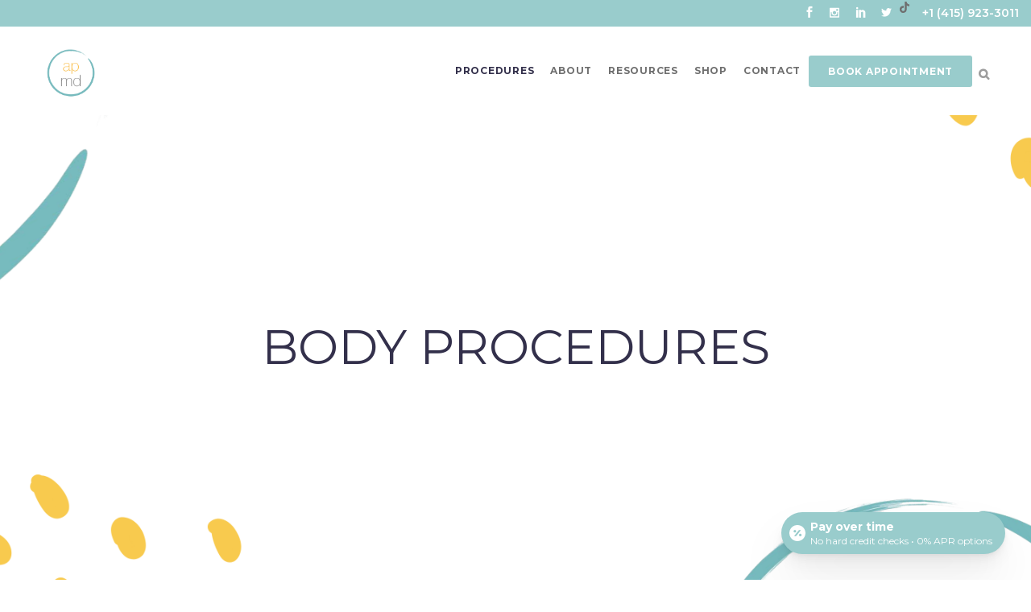

--- FILE ---
content_type: text/html; charset=UTF-8
request_url: https://annepeledmd.com/body-procedures/
body_size: 26447
content:
	<!DOCTYPE html>
<html lang="en-US">
<head>
	<meta charset="UTF-8" />
	
				<meta name="viewport" content="width=device-width,initial-scale=1,user-scalable=no">
		
            
            
	<link rel="profile" href="http://gmpg.org/xfn/11" />
	<link rel="pingback" href="https://annepeledmd.com/xmlrpc.php" />

	<meta name='robots' content='index, follow, max-image-preview:large, max-snippet:-1, max-video-preview:-1' />
	<style>img:is([sizes="auto" i], [sizes^="auto," i]) { contain-intrinsic-size: 3000px 1500px }</style>
	<!-- Google tag (gtag.js) consent mode dataLayer added by Site Kit -->
<script type="text/javascript" id="google_gtagjs-js-consent-mode-data-layer">
/* <![CDATA[ */
window.dataLayer = window.dataLayer || [];function gtag(){dataLayer.push(arguments);}
gtag('consent', 'default', {"ad_personalization":"denied","ad_storage":"denied","ad_user_data":"denied","analytics_storage":"denied","functionality_storage":"denied","security_storage":"denied","personalization_storage":"denied","region":["AT","BE","BG","CH","CY","CZ","DE","DK","EE","ES","FI","FR","GB","GR","HR","HU","IE","IS","IT","LI","LT","LU","LV","MT","NL","NO","PL","PT","RO","SE","SI","SK"],"wait_for_update":500});
window._googlesitekitConsentCategoryMap = {"statistics":["analytics_storage"],"marketing":["ad_storage","ad_user_data","ad_personalization"],"functional":["functionality_storage","security_storage"],"preferences":["personalization_storage"]};
window._googlesitekitConsents = {"ad_personalization":"denied","ad_storage":"denied","ad_user_data":"denied","analytics_storage":"denied","functionality_storage":"denied","security_storage":"denied","personalization_storage":"denied","region":["AT","BE","BG","CH","CY","CZ","DE","DK","EE","ES","FI","FR","GB","GR","HR","HU","IE","IS","IT","LI","LT","LU","LV","MT","NL","NO","PL","PT","RO","SE","SI","SK"],"wait_for_update":500};
/* ]]> */
</script>
<!-- End Google tag (gtag.js) consent mode dataLayer added by Site Kit -->

	<!-- This site is optimized with the Yoast SEO plugin v19.9 - https://yoast.com/wordpress/plugins/seo/ -->
	<title>Body Procedures - Anne Peled, MD</title>
	<meta name="description" content="Anne Peled, M.D. is acclaimed as one of the best plastic surgeons in San Francisco for body procedures including..." />
	<link rel="canonical" href="https://annepeledmd.com/body-procedures/" />
	<meta property="og:locale" content="en_US" />
	<meta property="og:type" content="article" />
	<meta property="og:title" content="Body Procedures - Anne Peled, MD" />
	<meta property="og:description" content="Anne Peled, M.D. is acclaimed as one of the best plastic surgeons in San Francisco for body procedures including..." />
	<meta property="og:url" content="https://annepeledmd.com/body-procedures/" />
	<meta property="og:site_name" content="Anne Peled, MD" />
	<meta property="article:publisher" content="https://www.facebook.com/drannepeled/?ref=py_c" />
	<meta property="article:modified_time" content="2025-03-26T22:24:19+00:00" />
	<meta property="og:image" content="https://annepeledmd.com/wp-content/uploads/2020/04/Anne-Peled-MD-Breast-Cancer-and-Plastic-Surgeon-SF.png" />
	<meta property="og:image:width" content="600" />
	<meta property="og:image:height" content="314" />
	<meta property="og:image:type" content="image/png" />
	<meta name="twitter:card" content="summary_large_image" />
	<meta name="twitter:site" content="@annepeledmd" />
	<meta name="twitter:label1" content="Est. reading time" />
	<meta name="twitter:data1" content="5 minutes" />
	<script type="application/ld+json" class="yoast-schema-graph">{"@context":"https://schema.org","@graph":[{"@type":"WebPage","@id":"https://annepeledmd.com/body-procedures/","url":"https://annepeledmd.com/body-procedures/","name":"Body Procedures - Anne Peled, MD","isPartOf":{"@id":"https://annepeledmd.com/#website"},"primaryImageOfPage":{"@id":"https://annepeledmd.com/body-procedures/#primaryimage"},"image":{"@id":"https://annepeledmd.com/body-procedures/#primaryimage"},"thumbnailUrl":"https://annepeledmd.com/wp-content/uploads/2020/04/Anne-Peled-MD-Breast-Cancer-and-Plastic-Surgeon-SF.png","datePublished":"2020-05-11T00:24:54+00:00","dateModified":"2025-03-26T22:24:19+00:00","description":"Anne Peled, M.D. is acclaimed as one of the best plastic surgeons in San Francisco for body procedures including...","breadcrumb":{"@id":"https://annepeledmd.com/body-procedures/#breadcrumb"},"inLanguage":"en-US","potentialAction":[{"@type":"ReadAction","target":["https://annepeledmd.com/body-procedures/"]}]},{"@type":"ImageObject","inLanguage":"en-US","@id":"https://annepeledmd.com/body-procedures/#primaryimage","url":"https://annepeledmd.com/wp-content/uploads/2020/04/Anne-Peled-MD-Breast-Cancer-and-Plastic-Surgeon-SF.png","contentUrl":"https://annepeledmd.com/wp-content/uploads/2020/04/Anne-Peled-MD-Breast-Cancer-and-Plastic-Surgeon-SF.png","width":600,"height":314},{"@type":"BreadcrumbList","@id":"https://annepeledmd.com/body-procedures/#breadcrumb","itemListElement":[{"@type":"ListItem","position":1,"name":"Home","item":"https://annepeledmd.com/"},{"@type":"ListItem","position":2,"name":"Body Procedures"}]},{"@type":"WebSite","@id":"https://annepeledmd.com/#website","url":"https://annepeledmd.com/","name":"Anne Peled, MD","description":"Plastic and Reconstructive Surgery","publisher":{"@id":"https://annepeledmd.com/#organization"},"potentialAction":[{"@type":"SearchAction","target":{"@type":"EntryPoint","urlTemplate":"https://annepeledmd.com/?s={search_term_string}"},"query-input":"required name=search_term_string"}],"inLanguage":"en-US"},{"@type":"Organization","@id":"https://annepeledmd.com/#organization","name":"Anne Peled, MD","url":"https://annepeledmd.com/","logo":{"@type":"ImageObject","inLanguage":"en-US","@id":"https://annepeledmd.com/#/schema/logo/image/","url":"https://annepeledmd.com/wp-content/uploads/2020/03/Anne-Peled-Logo.png","contentUrl":"https://annepeledmd.com/wp-content/uploads/2020/03/Anne-Peled-Logo.png","width":2069,"height":1978,"caption":"Anne Peled, MD"},"image":{"@id":"https://annepeledmd.com/#/schema/logo/image/"},"sameAs":["https://www.instagram.com/drannepeled/","https://www.linkedin.com/company/18622856/admin/","https://www.youtube.com/channel/UCNUUsRlRZLWdN8vYqaIvGfg","https://www.facebook.com/drannepeled/?ref=py_c","https://twitter.com/annepeledmd"]}]}</script>
	<!-- / Yoast SEO plugin. -->


<link rel='dns-prefetch' href='//www.googletagmanager.com' />
<link rel="alternate" type="application/rss+xml" title="Anne Peled, MD &raquo; Feed" href="https://annepeledmd.com/feed/" />
<link rel="alternate" type="application/rss+xml" title="Anne Peled, MD &raquo; Comments Feed" href="https://annepeledmd.com/comments/feed/" />
		<!-- This site uses the Google Analytics by MonsterInsights plugin v8.9.1 - Using Analytics tracking - https://www.monsterinsights.com/ -->
							<script
				src="//www.googletagmanager.com/gtag/js?id=UA-152406154-1"  data-cfasync="false" data-wpfc-render="false" type="text/javascript" async></script>
			<script data-cfasync="false" data-wpfc-render="false" type="text/javascript">
				var mi_version = '8.9.1';
				var mi_track_user = true;
				var mi_no_track_reason = '';
				
								var disableStrs = [
										'ga-disable-G-0TSWPWZ5SB',
															'ga-disable-UA-152406154-1',
									];

				/* Function to detect opted out users */
				function __gtagTrackerIsOptedOut() {
					for (var index = 0; index < disableStrs.length; index++) {
						if (document.cookie.indexOf(disableStrs[index] + '=true') > -1) {
							return true;
						}
					}

					return false;
				}

				/* Disable tracking if the opt-out cookie exists. */
				if (__gtagTrackerIsOptedOut()) {
					for (var index = 0; index < disableStrs.length; index++) {
						window[disableStrs[index]] = true;
					}
				}

				/* Opt-out function */
				function __gtagTrackerOptout() {
					for (var index = 0; index < disableStrs.length; index++) {
						document.cookie = disableStrs[index] + '=true; expires=Thu, 31 Dec 2099 23:59:59 UTC; path=/';
						window[disableStrs[index]] = true;
					}
				}

				if ('undefined' === typeof gaOptout) {
					function gaOptout() {
						__gtagTrackerOptout();
					}
				}
								window.dataLayer = window.dataLayer || [];

				window.MonsterInsightsDualTracker = {
					helpers: {},
					trackers: {},
				};
				if (mi_track_user) {
					function __gtagDataLayer() {
						dataLayer.push(arguments);
					}

					function __gtagTracker(type, name, parameters) {
						if (!parameters) {
							parameters = {};
						}

						if (parameters.send_to) {
							__gtagDataLayer.apply(null, arguments);
							return;
						}

						if (type === 'event') {
														parameters.send_to = monsterinsights_frontend.v4_id;
							var hookName = name;
							if (typeof parameters['event_category'] !== 'undefined') {
								hookName = parameters['event_category'] + ':' + name;
							}

							if (typeof MonsterInsightsDualTracker.trackers[hookName] !== 'undefined') {
								MonsterInsightsDualTracker.trackers[hookName](parameters);
							} else {
								__gtagDataLayer('event', name, parameters);
							}
							
														parameters.send_to = monsterinsights_frontend.ua;
							__gtagDataLayer(type, name, parameters);
													} else {
							__gtagDataLayer.apply(null, arguments);
						}
					}

					__gtagTracker('js', new Date());
					__gtagTracker('set', {
						'developer_id.dZGIzZG': true,
											});
										__gtagTracker('config', 'G-0TSWPWZ5SB', {"forceSSL":"true","link_attribution":"true"} );
															__gtagTracker('config', 'UA-152406154-1', {"forceSSL":"true","link_attribution":"true"} );
										window.gtag = __gtagTracker;										(function () {
						/* https://developers.google.com/analytics/devguides/collection/analyticsjs/ */
						/* ga and __gaTracker compatibility shim. */
						var noopfn = function () {
							return null;
						};
						var newtracker = function () {
							return new Tracker();
						};
						var Tracker = function () {
							return null;
						};
						var p = Tracker.prototype;
						p.get = noopfn;
						p.set = noopfn;
						p.send = function () {
							var args = Array.prototype.slice.call(arguments);
							args.unshift('send');
							__gaTracker.apply(null, args);
						};
						var __gaTracker = function () {
							var len = arguments.length;
							if (len === 0) {
								return;
							}
							var f = arguments[len - 1];
							if (typeof f !== 'object' || f === null || typeof f.hitCallback !== 'function') {
								if ('send' === arguments[0]) {
									var hitConverted, hitObject = false, action;
									if ('event' === arguments[1]) {
										if ('undefined' !== typeof arguments[3]) {
											hitObject = {
												'eventAction': arguments[3],
												'eventCategory': arguments[2],
												'eventLabel': arguments[4],
												'value': arguments[5] ? arguments[5] : 1,
											}
										}
									}
									if ('pageview' === arguments[1]) {
										if ('undefined' !== typeof arguments[2]) {
											hitObject = {
												'eventAction': 'page_view',
												'page_path': arguments[2],
											}
										}
									}
									if (typeof arguments[2] === 'object') {
										hitObject = arguments[2];
									}
									if (typeof arguments[5] === 'object') {
										Object.assign(hitObject, arguments[5]);
									}
									if ('undefined' !== typeof arguments[1].hitType) {
										hitObject = arguments[1];
										if ('pageview' === hitObject.hitType) {
											hitObject.eventAction = 'page_view';
										}
									}
									if (hitObject) {
										action = 'timing' === arguments[1].hitType ? 'timing_complete' : hitObject.eventAction;
										hitConverted = mapArgs(hitObject);
										__gtagTracker('event', action, hitConverted);
									}
								}
								return;
							}

							function mapArgs(args) {
								var arg, hit = {};
								var gaMap = {
									'eventCategory': 'event_category',
									'eventAction': 'event_action',
									'eventLabel': 'event_label',
									'eventValue': 'event_value',
									'nonInteraction': 'non_interaction',
									'timingCategory': 'event_category',
									'timingVar': 'name',
									'timingValue': 'value',
									'timingLabel': 'event_label',
									'page': 'page_path',
									'location': 'page_location',
									'title': 'page_title',
								};
								for (arg in args) {
																		if (!(!args.hasOwnProperty(arg) || !gaMap.hasOwnProperty(arg))) {
										hit[gaMap[arg]] = args[arg];
									} else {
										hit[arg] = args[arg];
									}
								}
								return hit;
							}

							try {
								f.hitCallback();
							} catch (ex) {
							}
						};
						__gaTracker.create = newtracker;
						__gaTracker.getByName = newtracker;
						__gaTracker.getAll = function () {
							return [];
						};
						__gaTracker.remove = noopfn;
						__gaTracker.loaded = true;
						window['__gaTracker'] = __gaTracker;
					})();
									} else {
										console.log("");
					(function () {
						function __gtagTracker() {
							return null;
						}

						window['__gtagTracker'] = __gtagTracker;
						window['gtag'] = __gtagTracker;
					})();
									}
			</script>
				<!-- / Google Analytics by MonsterInsights -->
		<script type="text/javascript">
/* <![CDATA[ */
window._wpemojiSettings = {"baseUrl":"https:\/\/s.w.org\/images\/core\/emoji\/16.0.1\/72x72\/","ext":".png","svgUrl":"https:\/\/s.w.org\/images\/core\/emoji\/16.0.1\/svg\/","svgExt":".svg","source":{"concatemoji":"https:\/\/annepeledmd.com\/wp-includes\/js\/wp-emoji-release.min.js?ver=6.8.3"}};
/*! This file is auto-generated */
!function(s,n){var o,i,e;function c(e){try{var t={supportTests:e,timestamp:(new Date).valueOf()};sessionStorage.setItem(o,JSON.stringify(t))}catch(e){}}function p(e,t,n){e.clearRect(0,0,e.canvas.width,e.canvas.height),e.fillText(t,0,0);var t=new Uint32Array(e.getImageData(0,0,e.canvas.width,e.canvas.height).data),a=(e.clearRect(0,0,e.canvas.width,e.canvas.height),e.fillText(n,0,0),new Uint32Array(e.getImageData(0,0,e.canvas.width,e.canvas.height).data));return t.every(function(e,t){return e===a[t]})}function u(e,t){e.clearRect(0,0,e.canvas.width,e.canvas.height),e.fillText(t,0,0);for(var n=e.getImageData(16,16,1,1),a=0;a<n.data.length;a++)if(0!==n.data[a])return!1;return!0}function f(e,t,n,a){switch(t){case"flag":return n(e,"\ud83c\udff3\ufe0f\u200d\u26a7\ufe0f","\ud83c\udff3\ufe0f\u200b\u26a7\ufe0f")?!1:!n(e,"\ud83c\udde8\ud83c\uddf6","\ud83c\udde8\u200b\ud83c\uddf6")&&!n(e,"\ud83c\udff4\udb40\udc67\udb40\udc62\udb40\udc65\udb40\udc6e\udb40\udc67\udb40\udc7f","\ud83c\udff4\u200b\udb40\udc67\u200b\udb40\udc62\u200b\udb40\udc65\u200b\udb40\udc6e\u200b\udb40\udc67\u200b\udb40\udc7f");case"emoji":return!a(e,"\ud83e\udedf")}return!1}function g(e,t,n,a){var r="undefined"!=typeof WorkerGlobalScope&&self instanceof WorkerGlobalScope?new OffscreenCanvas(300,150):s.createElement("canvas"),o=r.getContext("2d",{willReadFrequently:!0}),i=(o.textBaseline="top",o.font="600 32px Arial",{});return e.forEach(function(e){i[e]=t(o,e,n,a)}),i}function t(e){var t=s.createElement("script");t.src=e,t.defer=!0,s.head.appendChild(t)}"undefined"!=typeof Promise&&(o="wpEmojiSettingsSupports",i=["flag","emoji"],n.supports={everything:!0,everythingExceptFlag:!0},e=new Promise(function(e){s.addEventListener("DOMContentLoaded",e,{once:!0})}),new Promise(function(t){var n=function(){try{var e=JSON.parse(sessionStorage.getItem(o));if("object"==typeof e&&"number"==typeof e.timestamp&&(new Date).valueOf()<e.timestamp+604800&&"object"==typeof e.supportTests)return e.supportTests}catch(e){}return null}();if(!n){if("undefined"!=typeof Worker&&"undefined"!=typeof OffscreenCanvas&&"undefined"!=typeof URL&&URL.createObjectURL&&"undefined"!=typeof Blob)try{var e="postMessage("+g.toString()+"("+[JSON.stringify(i),f.toString(),p.toString(),u.toString()].join(",")+"));",a=new Blob([e],{type:"text/javascript"}),r=new Worker(URL.createObjectURL(a),{name:"wpTestEmojiSupports"});return void(r.onmessage=function(e){c(n=e.data),r.terminate(),t(n)})}catch(e){}c(n=g(i,f,p,u))}t(n)}).then(function(e){for(var t in e)n.supports[t]=e[t],n.supports.everything=n.supports.everything&&n.supports[t],"flag"!==t&&(n.supports.everythingExceptFlag=n.supports.everythingExceptFlag&&n.supports[t]);n.supports.everythingExceptFlag=n.supports.everythingExceptFlag&&!n.supports.flag,n.DOMReady=!1,n.readyCallback=function(){n.DOMReady=!0}}).then(function(){return e}).then(function(){var e;n.supports.everything||(n.readyCallback(),(e=n.source||{}).concatemoji?t(e.concatemoji):e.wpemoji&&e.twemoji&&(t(e.twemoji),t(e.wpemoji)))}))}((window,document),window._wpemojiSettings);
/* ]]> */
</script>
<link rel='stylesheet' id='cf7ic_style-css' href='https://annepeledmd.com/wp-content/plugins/contact-form-7-image-captcha/css/cf7ic-style.css?ver=3.3.7' type='text/css' media='all' />
<link rel='stylesheet' id='layerslider-css' href='https://annepeledmd.com/wp-content/plugins/LayerSlider/static/layerslider/css/layerslider.css?ver=6.10.2' type='text/css' media='all' />
<style id='wp-emoji-styles-inline-css' type='text/css'>

	img.wp-smiley, img.emoji {
		display: inline !important;
		border: none !important;
		box-shadow: none !important;
		height: 1em !important;
		width: 1em !important;
		margin: 0 0.07em !important;
		vertical-align: -0.1em !important;
		background: none !important;
		padding: 0 !important;
	}
</style>
<link rel='stylesheet' id='wp-block-library-css' href='https://annepeledmd.com/wp-includes/css/dist/block-library/style.min.css?ver=6.8.3' type='text/css' media='all' />
<style id='classic-theme-styles-inline-css' type='text/css'>
/*! This file is auto-generated */
.wp-block-button__link{color:#fff;background-color:#32373c;border-radius:9999px;box-shadow:none;text-decoration:none;padding:calc(.667em + 2px) calc(1.333em + 2px);font-size:1.125em}.wp-block-file__button{background:#32373c;color:#fff;text-decoration:none}
</style>
<link rel='stylesheet' id='activecampaign-form-block-css' href='https://annepeledmd.com/wp-content/plugins/activecampaign-subscription-forms/activecampaign-form-block/build/style-index.css?ver=1709004158' type='text/css' media='all' />
<style id='global-styles-inline-css' type='text/css'>
:root{--wp--preset--aspect-ratio--square: 1;--wp--preset--aspect-ratio--4-3: 4/3;--wp--preset--aspect-ratio--3-4: 3/4;--wp--preset--aspect-ratio--3-2: 3/2;--wp--preset--aspect-ratio--2-3: 2/3;--wp--preset--aspect-ratio--16-9: 16/9;--wp--preset--aspect-ratio--9-16: 9/16;--wp--preset--color--black: #000000;--wp--preset--color--cyan-bluish-gray: #abb8c3;--wp--preset--color--white: #ffffff;--wp--preset--color--pale-pink: #f78da7;--wp--preset--color--vivid-red: #cf2e2e;--wp--preset--color--luminous-vivid-orange: #ff6900;--wp--preset--color--luminous-vivid-amber: #fcb900;--wp--preset--color--light-green-cyan: #7bdcb5;--wp--preset--color--vivid-green-cyan: #00d084;--wp--preset--color--pale-cyan-blue: #8ed1fc;--wp--preset--color--vivid-cyan-blue: #0693e3;--wp--preset--color--vivid-purple: #9b51e0;--wp--preset--gradient--vivid-cyan-blue-to-vivid-purple: linear-gradient(135deg,rgba(6,147,227,1) 0%,rgb(155,81,224) 100%);--wp--preset--gradient--light-green-cyan-to-vivid-green-cyan: linear-gradient(135deg,rgb(122,220,180) 0%,rgb(0,208,130) 100%);--wp--preset--gradient--luminous-vivid-amber-to-luminous-vivid-orange: linear-gradient(135deg,rgba(252,185,0,1) 0%,rgba(255,105,0,1) 100%);--wp--preset--gradient--luminous-vivid-orange-to-vivid-red: linear-gradient(135deg,rgba(255,105,0,1) 0%,rgb(207,46,46) 100%);--wp--preset--gradient--very-light-gray-to-cyan-bluish-gray: linear-gradient(135deg,rgb(238,238,238) 0%,rgb(169,184,195) 100%);--wp--preset--gradient--cool-to-warm-spectrum: linear-gradient(135deg,rgb(74,234,220) 0%,rgb(151,120,209) 20%,rgb(207,42,186) 40%,rgb(238,44,130) 60%,rgb(251,105,98) 80%,rgb(254,248,76) 100%);--wp--preset--gradient--blush-light-purple: linear-gradient(135deg,rgb(255,206,236) 0%,rgb(152,150,240) 100%);--wp--preset--gradient--blush-bordeaux: linear-gradient(135deg,rgb(254,205,165) 0%,rgb(254,45,45) 50%,rgb(107,0,62) 100%);--wp--preset--gradient--luminous-dusk: linear-gradient(135deg,rgb(255,203,112) 0%,rgb(199,81,192) 50%,rgb(65,88,208) 100%);--wp--preset--gradient--pale-ocean: linear-gradient(135deg,rgb(255,245,203) 0%,rgb(182,227,212) 50%,rgb(51,167,181) 100%);--wp--preset--gradient--electric-grass: linear-gradient(135deg,rgb(202,248,128) 0%,rgb(113,206,126) 100%);--wp--preset--gradient--midnight: linear-gradient(135deg,rgb(2,3,129) 0%,rgb(40,116,252) 100%);--wp--preset--font-size--small: 13px;--wp--preset--font-size--medium: 20px;--wp--preset--font-size--large: 36px;--wp--preset--font-size--x-large: 42px;--wp--preset--spacing--20: 0.44rem;--wp--preset--spacing--30: 0.67rem;--wp--preset--spacing--40: 1rem;--wp--preset--spacing--50: 1.5rem;--wp--preset--spacing--60: 2.25rem;--wp--preset--spacing--70: 3.38rem;--wp--preset--spacing--80: 5.06rem;--wp--preset--shadow--natural: 6px 6px 9px rgba(0, 0, 0, 0.2);--wp--preset--shadow--deep: 12px 12px 50px rgba(0, 0, 0, 0.4);--wp--preset--shadow--sharp: 6px 6px 0px rgba(0, 0, 0, 0.2);--wp--preset--shadow--outlined: 6px 6px 0px -3px rgba(255, 255, 255, 1), 6px 6px rgba(0, 0, 0, 1);--wp--preset--shadow--crisp: 6px 6px 0px rgba(0, 0, 0, 1);}:where(.is-layout-flex){gap: 0.5em;}:where(.is-layout-grid){gap: 0.5em;}body .is-layout-flex{display: flex;}.is-layout-flex{flex-wrap: wrap;align-items: center;}.is-layout-flex > :is(*, div){margin: 0;}body .is-layout-grid{display: grid;}.is-layout-grid > :is(*, div){margin: 0;}:where(.wp-block-columns.is-layout-flex){gap: 2em;}:where(.wp-block-columns.is-layout-grid){gap: 2em;}:where(.wp-block-post-template.is-layout-flex){gap: 1.25em;}:where(.wp-block-post-template.is-layout-grid){gap: 1.25em;}.has-black-color{color: var(--wp--preset--color--black) !important;}.has-cyan-bluish-gray-color{color: var(--wp--preset--color--cyan-bluish-gray) !important;}.has-white-color{color: var(--wp--preset--color--white) !important;}.has-pale-pink-color{color: var(--wp--preset--color--pale-pink) !important;}.has-vivid-red-color{color: var(--wp--preset--color--vivid-red) !important;}.has-luminous-vivid-orange-color{color: var(--wp--preset--color--luminous-vivid-orange) !important;}.has-luminous-vivid-amber-color{color: var(--wp--preset--color--luminous-vivid-amber) !important;}.has-light-green-cyan-color{color: var(--wp--preset--color--light-green-cyan) !important;}.has-vivid-green-cyan-color{color: var(--wp--preset--color--vivid-green-cyan) !important;}.has-pale-cyan-blue-color{color: var(--wp--preset--color--pale-cyan-blue) !important;}.has-vivid-cyan-blue-color{color: var(--wp--preset--color--vivid-cyan-blue) !important;}.has-vivid-purple-color{color: var(--wp--preset--color--vivid-purple) !important;}.has-black-background-color{background-color: var(--wp--preset--color--black) !important;}.has-cyan-bluish-gray-background-color{background-color: var(--wp--preset--color--cyan-bluish-gray) !important;}.has-white-background-color{background-color: var(--wp--preset--color--white) !important;}.has-pale-pink-background-color{background-color: var(--wp--preset--color--pale-pink) !important;}.has-vivid-red-background-color{background-color: var(--wp--preset--color--vivid-red) !important;}.has-luminous-vivid-orange-background-color{background-color: var(--wp--preset--color--luminous-vivid-orange) !important;}.has-luminous-vivid-amber-background-color{background-color: var(--wp--preset--color--luminous-vivid-amber) !important;}.has-light-green-cyan-background-color{background-color: var(--wp--preset--color--light-green-cyan) !important;}.has-vivid-green-cyan-background-color{background-color: var(--wp--preset--color--vivid-green-cyan) !important;}.has-pale-cyan-blue-background-color{background-color: var(--wp--preset--color--pale-cyan-blue) !important;}.has-vivid-cyan-blue-background-color{background-color: var(--wp--preset--color--vivid-cyan-blue) !important;}.has-vivid-purple-background-color{background-color: var(--wp--preset--color--vivid-purple) !important;}.has-black-border-color{border-color: var(--wp--preset--color--black) !important;}.has-cyan-bluish-gray-border-color{border-color: var(--wp--preset--color--cyan-bluish-gray) !important;}.has-white-border-color{border-color: var(--wp--preset--color--white) !important;}.has-pale-pink-border-color{border-color: var(--wp--preset--color--pale-pink) !important;}.has-vivid-red-border-color{border-color: var(--wp--preset--color--vivid-red) !important;}.has-luminous-vivid-orange-border-color{border-color: var(--wp--preset--color--luminous-vivid-orange) !important;}.has-luminous-vivid-amber-border-color{border-color: var(--wp--preset--color--luminous-vivid-amber) !important;}.has-light-green-cyan-border-color{border-color: var(--wp--preset--color--light-green-cyan) !important;}.has-vivid-green-cyan-border-color{border-color: var(--wp--preset--color--vivid-green-cyan) !important;}.has-pale-cyan-blue-border-color{border-color: var(--wp--preset--color--pale-cyan-blue) !important;}.has-vivid-cyan-blue-border-color{border-color: var(--wp--preset--color--vivid-cyan-blue) !important;}.has-vivid-purple-border-color{border-color: var(--wp--preset--color--vivid-purple) !important;}.has-vivid-cyan-blue-to-vivid-purple-gradient-background{background: var(--wp--preset--gradient--vivid-cyan-blue-to-vivid-purple) !important;}.has-light-green-cyan-to-vivid-green-cyan-gradient-background{background: var(--wp--preset--gradient--light-green-cyan-to-vivid-green-cyan) !important;}.has-luminous-vivid-amber-to-luminous-vivid-orange-gradient-background{background: var(--wp--preset--gradient--luminous-vivid-amber-to-luminous-vivid-orange) !important;}.has-luminous-vivid-orange-to-vivid-red-gradient-background{background: var(--wp--preset--gradient--luminous-vivid-orange-to-vivid-red) !important;}.has-very-light-gray-to-cyan-bluish-gray-gradient-background{background: var(--wp--preset--gradient--very-light-gray-to-cyan-bluish-gray) !important;}.has-cool-to-warm-spectrum-gradient-background{background: var(--wp--preset--gradient--cool-to-warm-spectrum) !important;}.has-blush-light-purple-gradient-background{background: var(--wp--preset--gradient--blush-light-purple) !important;}.has-blush-bordeaux-gradient-background{background: var(--wp--preset--gradient--blush-bordeaux) !important;}.has-luminous-dusk-gradient-background{background: var(--wp--preset--gradient--luminous-dusk) !important;}.has-pale-ocean-gradient-background{background: var(--wp--preset--gradient--pale-ocean) !important;}.has-electric-grass-gradient-background{background: var(--wp--preset--gradient--electric-grass) !important;}.has-midnight-gradient-background{background: var(--wp--preset--gradient--midnight) !important;}.has-small-font-size{font-size: var(--wp--preset--font-size--small) !important;}.has-medium-font-size{font-size: var(--wp--preset--font-size--medium) !important;}.has-large-font-size{font-size: var(--wp--preset--font-size--large) !important;}.has-x-large-font-size{font-size: var(--wp--preset--font-size--x-large) !important;}
:where(.wp-block-post-template.is-layout-flex){gap: 1.25em;}:where(.wp-block-post-template.is-layout-grid){gap: 1.25em;}
:where(.wp-block-columns.is-layout-flex){gap: 2em;}:where(.wp-block-columns.is-layout-grid){gap: 2em;}
:root :where(.wp-block-pullquote){font-size: 1.5em;line-height: 1.6;}
</style>
<link rel='stylesheet' id='contact-form-7-css' href='https://annepeledmd.com/wp-content/plugins/contact-form-7/includes/css/styles.css?ver=5.8.7' type='text/css' media='all' />
<link rel='stylesheet' id='rs-plugin-settings-css' href='https://annepeledmd.com/wp-content/plugins/revslider/public/assets/css/rs6.css?ver=6.2.2' type='text/css' media='all' />
<style id='rs-plugin-settings-inline-css' type='text/css'>
#rs-demo-id {}
</style>
<link rel='stylesheet' id='twenty20-style-css' href='https://annepeledmd.com/wp-content/plugins/twenty20/assets/css/twenty20.css?ver=1.5.8' type='text/css' media='all' />
<link rel='stylesheet' id='wp-components-css' href='https://annepeledmd.com/wp-includes/css/dist/components/style.min.css?ver=6.8.3' type='text/css' media='all' />
<link rel='stylesheet' id='godaddy-styles-css' href='https://annepeledmd.com/wp-content/plugins/coblocks/includes/Dependencies/GoDaddy/Styles/build/latest.css?ver=0.4.2' type='text/css' media='all' />
<link rel='stylesheet' id='mediaelement-css' href='https://annepeledmd.com/wp-includes/js/mediaelement/mediaelementplayer-legacy.min.css?ver=4.2.17' type='text/css' media='all' />
<link rel='stylesheet' id='wp-mediaelement-css' href='https://annepeledmd.com/wp-includes/js/mediaelement/wp-mediaelement.min.css?ver=6.8.3' type='text/css' media='all' />
<link rel='stylesheet' id='bridge-default-style-css' href='https://annepeledmd.com/wp-content/themes/bridge/style.css?ver=6.8.3' type='text/css' media='all' />
<link rel='stylesheet' id='bridge-qode-font_awesome-css' href='https://annepeledmd.com/wp-content/themes/bridge/css/font-awesome/css/font-awesome.min.css?ver=6.8.3' type='text/css' media='all' />
<link rel='stylesheet' id='bridge-qode-font_elegant-css' href='https://annepeledmd.com/wp-content/themes/bridge/css/elegant-icons/style.min.css?ver=6.8.3' type='text/css' media='all' />
<link rel='stylesheet' id='bridge-qode-linea_icons-css' href='https://annepeledmd.com/wp-content/themes/bridge/css/linea-icons/style.css?ver=6.8.3' type='text/css' media='all' />
<link rel='stylesheet' id='bridge-qode-dripicons-css' href='https://annepeledmd.com/wp-content/themes/bridge/css/dripicons/dripicons.css?ver=6.8.3' type='text/css' media='all' />
<link rel='stylesheet' id='bridge-qode-kiko-css' href='https://annepeledmd.com/wp-content/themes/bridge/css/kiko/kiko-all.css?ver=6.8.3' type='text/css' media='all' />
<link rel='stylesheet' id='bridge-qode-font_awesome_5-css' href='https://annepeledmd.com/wp-content/themes/bridge/css/font-awesome-5/css/font-awesome-5.min.css?ver=6.8.3' type='text/css' media='all' />
<link rel='stylesheet' id='bridge-stylesheet-css' href='https://annepeledmd.com/wp-content/themes/bridge/css/stylesheet.min.css?ver=6.8.3' type='text/css' media='all' />
<style id='bridge-stylesheet-inline-css' type='text/css'>
   .page-id-990.disabled_footer_top .footer_top_holder, .page-id-990.disabled_footer_bottom .footer_bottom_holder { display: none;}


</style>
<link rel='stylesheet' id='bridge-print-css' href='https://annepeledmd.com/wp-content/themes/bridge/css/print.css?ver=6.8.3' type='text/css' media='all' />
<link rel='stylesheet' id='bridge-style-dynamic-css' href='https://annepeledmd.com/wp-content/themes/bridge/css/style_dynamic.css?ver=1763727044' type='text/css' media='all' />
<link rel='stylesheet' id='bridge-responsive-css' href='https://annepeledmd.com/wp-content/themes/bridge/css/responsive.min.css?ver=6.8.3' type='text/css' media='all' />
<link rel='stylesheet' id='bridge-style-dynamic-responsive-css' href='https://annepeledmd.com/wp-content/themes/bridge/css/style_dynamic_responsive.css?ver=1763727044' type='text/css' media='all' />
<style id='bridge-style-dynamic-responsive-inline-css' type='text/css'>
.q_team .q_team_text{
padding-top: 20px;
padding-bottom: 7px;
}

.q_team .q_team_title_holder span{
font-weight: 700;
font-size: 14px;
letter-spacing: 0.75px;
}

.qode-advanced-image-gallery .owl-nav .qode-next-icon, .qode-advanced-image-gallery .owl-nav .qode-prev-icon{
border: none;
}

.elementor-accordion .elementor-accordion-item{
margin: 0 0 19px;
}

.elementor-8 .elementor-element.elementor-element-f2b94e0 .elementor-accordion .elementor-accordion-item .elementor-tab-content{
border-top: none;
}

.elementor-row .elementor-accordion .elementor-accordion-item+.elementor-accordion-item{
border-top: 1px solid #e1e1e1;
}

.elementor-tab-content ul li{
list-style-type: none;
position: relative;
padding-left: 19px;
}

.elementor-tab-content ul li:before{
content: '';
width: 8px;
height: 8px;
border-radius: 50%;
background-color: #67bebf;
position: absolute;
left: 0;
top: 8px;
}

@media only screen and (min-width: 681px){
.testimonials_c_holder .testimonial_content_inner{
padding: 0 30%;
}
}

.testimonials_c_holder .testimonial_content_inner .testimonial_text_inner .testimonial_author{
margin-top: 30px;
}

.testimonials_c_holder .flex-control-nav{
margin: 34px 0 0;
}

.testimonials_c_holder .flex-control-nav li a{
background-color: #c4e4e4;
transition: all 0.3s ease;
}

.testimonials_c_holder .flex-control-nav li a.flex-active, .testimonials_c_holder .flex-control-nav li a:hover{
background-color: #67bebf;
}

.qode-advanced-image-gallery .owl-nav .qode-next-icon, .qode-advanced-image-gallery .owl-nav .qode-prev-icon{
font-size: 48px;
}

.header_bottom .q_icon_list p, .header_bottom .q_icon_list{
margin: 5px 0 0;
    font-family: 'Crimson Text', sans-serif;
}

.header_bottom .q_icon_list .qode-ili-icon-holder{
position: relative;
top: -4px;
}

.qode-btn.qode-btn-simple .qode-btn-text{
position: relative;
}

.qode-btn.qode-btn-simple .qode-btn-text:before{
content: '';
position: absolute;
left: 0;
bottom: 3px;
width: 0;
height: 1px;
background-color: #cee8e8;
transition: all 0.3s ease;
}

.qode-btn.qode-btn-simple:hover .qode-btn-text:before{
    width: 100%;
}

.testimonials_c_holder .flex-control-nav li{
width: 12px;
height: 12px;
margin: 0 6px;
}

.elementor-tab-content ul li{
margin: 0 0 18px;
}

.elementor-tab-content ul li:last-child{
margin: 0;
}

@media only screen and (max-width: 480px){
.qode-advanced-image-gallery .owl-nav{
display: none;
}
}

@media only screen and (max-width: 480px){
.wpcf7-form .two_columns_form_with_space .column_left, .wpcf7-form .two_columns_form_with_space .column_right{
display: block;
width: 100%;
padding: 0;
text-align: center;
}

.wpcf7-form .two_columns_form_with_space{
display: block;
}

.wpcf7-form br{
display: none;
}

.cf7_custom_style_1 input.wpcf7-form-control.wpcf7-submit, .cf7_custom_style_1 input.wpcf7-form-control.wpcf7-submit:not([disabled]){
margin: 10px 0 0;
width: 100%;
text-align: center;
box-sizing: border-box;
}

div.wpcf7 .ajax-loader{
display: none;
}
}

@media only screen and (min-width: 1025px){
.qode-footer-text-title{
max-width: 50%;
margin: 0 auto;
}
}

@media only screen and (min-width: 769px) and (max-width: 1024px){
.qode-footer-text-title{
max-width: 60%;
margin: 0 auto;
}
}

.qode-banner .qode-banner-button{
    text-transform: uppercase;
    font-size: 12px;
    font-weight: 700;
    letter-spacing: 0.1em;
    position: relative;
    margin: 19px 0 0;
    display: inline-block;
}

.qode-banner .qode-banner-button:before{
    content: '';
    position: absolute;
    left: 0;
    bottom: 6px;
    width: 0;
    height: 1px;
    background-color: #cbd7da;
    transition: all 0.3s ease;
}

.qode-banner .qode-banner-button:hover:before{
    width: 100%;
}

.qode-banner:hover .qode-banner-content{
    opacity: 1;
}

@media only screen and (max-width: 768px){
.title .subtitle{
display: none;
}
}

.qode-banner .qode-banner-content{
background-color: transparent;
}

.title_subtitle_holder_inner .subtitle{
    margin: 25px 0 0;
}

.elementor-row .elementor-accordion .elementor-tab-content{
border-top: none;
}
</style>
<link rel='stylesheet' id='js_composer_front-css' href='https://annepeledmd.com/wp-content/plugins/js_composer/assets/css/js_composer.min.css?ver=6.1' type='text/css' media='all' />
<link rel='stylesheet' id='bridge-core-dashboard-style-css' href='https://annepeledmd.com/wp-content/plugins/bridge-core/modules/core-dashboard/assets/css/core-dashboard.min.css?ver=6.8.3' type='text/css' media='all' />
<link rel='stylesheet' id='elementor-icons-css' href='https://annepeledmd.com/wp-content/plugins/elementor/assets/lib/eicons/css/elementor-icons.min.css?ver=5.16.0' type='text/css' media='all' />
<link rel='stylesheet' id='elementor-frontend-legacy-css' href='https://annepeledmd.com/wp-content/plugins/elementor/assets/css/frontend-legacy.min.css?ver=3.8.0' type='text/css' media='all' />
<link rel='stylesheet' id='elementor-frontend-css' href='https://annepeledmd.com/wp-content/plugins/elementor/assets/css/frontend.min.css?ver=3.8.0' type='text/css' media='all' />
<link rel='stylesheet' id='elementor-post-221-css' href='https://annepeledmd.com/wp-content/uploads/elementor/css/post-221.css?ver=1763728519' type='text/css' media='all' />
<link rel='stylesheet' id='wb-elementor-before-after-slider-css' href='https://annepeledmd.com/wp-content/plugins/before-after-image-comparison-slider-for-elementor-pro//assets/vendors/twentytwenty/css/twentytwenty.css?ver=1.0.0' type='text/css' media='all' />
<link rel='stylesheet' id='elementor-global-css' href='https://annepeledmd.com/wp-content/uploads/elementor/css/global.css?ver=1763728789' type='text/css' media='all' />
<link rel='stylesheet' id='elementor-post-990-css' href='https://annepeledmd.com/wp-content/uploads/elementor/css/post-990.css?ver=1763749583' type='text/css' media='all' />
<link rel='stylesheet' id='google-fonts-1-css' href='https://fonts.googleapis.com/css?family=Roboto%3A100%2C100italic%2C200%2C200italic%2C300%2C300italic%2C400%2C400italic%2C500%2C500italic%2C600%2C600italic%2C700%2C700italic%2C800%2C800italic%2C900%2C900italic%7CRoboto+Slab%3A100%2C100italic%2C200%2C200italic%2C300%2C300italic%2C400%2C400italic%2C500%2C500italic%2C600%2C600italic%2C700%2C700italic%2C800%2C800italic%2C900%2C900italic%7CMontserrat%3A100%2C100italic%2C200%2C200italic%2C300%2C300italic%2C400%2C400italic%2C500%2C500italic%2C600%2C600italic%2C700%2C700italic%2C800%2C800italic%2C900%2C900italic&#038;display=auto&#038;ver=6.8.3' type='text/css' media='all' />
<link rel='stylesheet' id='elementor-icons-shared-0-css' href='https://annepeledmd.com/wp-content/plugins/elementor/assets/lib/font-awesome/css/fontawesome.min.css?ver=5.15.3' type='text/css' media='all' />
<link rel='stylesheet' id='elementor-icons-fa-solid-css' href='https://annepeledmd.com/wp-content/plugins/elementor/assets/lib/font-awesome/css/solid.min.css?ver=5.15.3' type='text/css' media='all' />
<script type="text/javascript" id="layerslider-greensock-js-extra">
/* <![CDATA[ */
var LS_Meta = {"v":"6.10.2"};
/* ]]> */
</script>
<script type="text/javascript" src="https://annepeledmd.com/wp-content/plugins/LayerSlider/static/layerslider/js/greensock.js?ver=1.19.0" id="layerslider-greensock-js"></script>
<script type="text/javascript" src="https://annepeledmd.com/wp-includes/js/jquery/jquery.min.js?ver=3.7.1" id="jquery-core-js"></script>
<script type="text/javascript" src="https://annepeledmd.com/wp-includes/js/jquery/jquery-migrate.min.js?ver=3.4.1" id="jquery-migrate-js"></script>
<script type="text/javascript" src="https://annepeledmd.com/wp-content/plugins/LayerSlider/static/layerslider/js/layerslider.kreaturamedia.jquery.js?ver=6.10.2" id="layerslider-js"></script>
<script type="text/javascript" src="https://annepeledmd.com/wp-content/plugins/LayerSlider/static/layerslider/js/layerslider.transitions.js?ver=6.10.2" id="layerslider-transitions-js"></script>
<script type="text/javascript" src="https://annepeledmd.com/wp-content/plugins/google-analytics-for-wordpress/assets/js/frontend-gtag.min.js?ver=8.9.1" id="monsterinsights-frontend-script-js"></script>
<script data-cfasync="false" data-wpfc-render="false" type="text/javascript" id='monsterinsights-frontend-script-js-extra'>/* <![CDATA[ */
var monsterinsights_frontend = {"js_events_tracking":"true","download_extensions":"doc,pdf,ppt,zip,xls,docx,pptx,xlsx","inbound_paths":"[{\"path\":\"\\\/go\\\/\",\"label\":\"affiliate\"},{\"path\":\"\\\/recommend\\\/\",\"label\":\"affiliate\"}]","home_url":"https:\/\/annepeledmd.com","hash_tracking":"false","ua":"UA-152406154-1","v4_id":"G-0TSWPWZ5SB"};/* ]]> */
</script>
<script type="text/javascript" src="https://annepeledmd.com/wp-content/plugins/revslider/public/assets/js/rbtools.min.js?ver=6.0" id="tp-tools-js"></script>
<script type="text/javascript" src="https://annepeledmd.com/wp-content/plugins/revslider/public/assets/js/rs6.min.js?ver=6.2.2" id="revmin-js"></script>

<!-- Google tag (gtag.js) snippet added by Site Kit -->
<!-- Google Analytics snippet added by Site Kit -->
<!-- Google Ads snippet added by Site Kit -->
<script type="text/javascript" src="https://www.googletagmanager.com/gtag/js?id=GT-PLWZ9N4" id="google_gtagjs-js" async></script>
<script type="text/javascript" id="google_gtagjs-js-after">
/* <![CDATA[ */
window.dataLayer = window.dataLayer || [];function gtag(){dataLayer.push(arguments);}
gtag("set","linker",{"domains":["annepeledmd.com"]});
gtag("js", new Date());
gtag("set", "developer_id.dZTNiMT", true);
gtag("config", "GT-PLWZ9N4");
gtag("config", "AW-10952011541");
 window._googlesitekit = window._googlesitekit || {}; window._googlesitekit.throttledEvents = []; window._googlesitekit.gtagEvent = (name, data) => { var key = JSON.stringify( { name, data } ); if ( !! window._googlesitekit.throttledEvents[ key ] ) { return; } window._googlesitekit.throttledEvents[ key ] = true; setTimeout( () => { delete window._googlesitekit.throttledEvents[ key ]; }, 5 ); gtag( "event", name, { ...data, event_source: "site-kit" } ); }; 
/* ]]> */
</script>
<meta name="generator" content="Powered by LayerSlider 6.10.2 - Multi-Purpose, Responsive, Parallax, Mobile-Friendly Slider Plugin for WordPress." />
<!-- LayerSlider updates and docs at: https://layerslider.kreaturamedia.com -->
<link rel="https://api.w.org/" href="https://annepeledmd.com/wp-json/" /><link rel="alternate" title="JSON" type="application/json" href="https://annepeledmd.com/wp-json/wp/v2/pages/990" /><link rel="EditURI" type="application/rsd+xml" title="RSD" href="https://annepeledmd.com/xmlrpc.php?rsd" />
<link rel='shortlink' href='https://annepeledmd.com/?p=990' />
<link rel="alternate" title="oEmbed (JSON)" type="application/json+oembed" href="https://annepeledmd.com/wp-json/oembed/1.0/embed?url=https%3A%2F%2Fannepeledmd.com%2Fbody-procedures%2F" />
<link rel="alternate" title="oEmbed (XML)" type="text/xml+oembed" href="https://annepeledmd.com/wp-json/oembed/1.0/embed?url=https%3A%2F%2Fannepeledmd.com%2Fbody-procedures%2F&#038;format=xml" />
<meta name="generator" content="Site Kit by Google 1.170.0" />
 <!-- CHERRY WIDGET BEGIN -->
<link href='https://fonts.googleapis.com/css2?family=Playfair+Display:wght@200..900&family=Slabo+27px:wght@200..900&family=Lato:wght@200..900&family=Raleway:wght@200..900&family=Montserrat:wght@200..900&family=Oswald:wght@200..900&family=Poppins:wght@200..900&family=Source+Sans+Pro:wght@200..900&family=PT+Sans:wght@200..900&family=Open+Sans:wght@200..900&display=swap" rel="stylesheet' />
<script>
    (function (w, d, s, o, f, js, fjs) {
        w[o] = w[o] || function () {
            (w[o].q = w[o].q || []).push(arguments);
        };
        (js = d.createElement(s)), (fjs = d.getElementsByTagName(s)[0]);
        js.id = o;
        js.src = f;
        js.async = 1;
        fjs.parentNode.insertBefore(js, fjs);
    })(window, document, "script", "_hw", "https://files.withcherry.com/widgets/widget.js");
    _hw("init", {
        debug: false,
        variables: {
            slug: 'anne-peled-md-',
            name: 'ANNE PELED MD PC',
            images: [37],
            customLogo: '',
            defaultPurchaseAmount: 5000,
            customImage: '',
            imageCategory: 'plastics',
        },
        styles: {
            primaryColor: '#99CCCC',
            secondaryColor: '#99cccc10',
            fontFamily: 'Montserrat',
            headerFontFamily: 'Montserrat',
            floatingEstimator: {
                position: 'bottom-right',
                offset: {
                    x: '0px',
                    y: '0px'
                },
                zIndex: 9999,
                ctaFontFamily: 'Montserrat',
                bodyFontFamily: 'Montserrat',
                ctaColor: '#99CCCC',
                ctaTextColor: '#FFFFFF'
            }
        }
    }, ['floatingEstimator']);
</script>
<div id="floatingEstimator"></div>
<!-- CHERRY WIDGET END -->
<meta name="generator" content="Powered by WPBakery Page Builder - drag and drop page builder for WordPress."/>

<!-- Google Tag Manager snippet added by Site Kit -->
<script type="text/javascript">
/* <![CDATA[ */

			( function( w, d, s, l, i ) {
				w[l] = w[l] || [];
				w[l].push( {'gtm.start': new Date().getTime(), event: 'gtm.js'} );
				var f = d.getElementsByTagName( s )[0],
					j = d.createElement( s ), dl = l != 'dataLayer' ? '&l=' + l : '';
				j.async = true;
				j.src = 'https://www.googletagmanager.com/gtm.js?id=' + i + dl;
				f.parentNode.insertBefore( j, f );
			} )( window, document, 'script', 'dataLayer', 'GTM-TJW7VMR6' );
			
/* ]]> */
</script>

<!-- End Google Tag Manager snippet added by Site Kit -->
<meta name="generator" content="Powered by Slider Revolution 6.2.2 - responsive, Mobile-Friendly Slider Plugin for WordPress with comfortable drag and drop interface." />
<link rel="icon" href="https://annepeledmd.com/wp-content/uploads/2020/03/cropped-Anne-Peled-Logo-32x32.png" sizes="32x32" />
<link rel="icon" href="https://annepeledmd.com/wp-content/uploads/2020/03/cropped-Anne-Peled-Logo-192x192.png" sizes="192x192" />
<link rel="apple-touch-icon" href="https://annepeledmd.com/wp-content/uploads/2020/03/cropped-Anne-Peled-Logo-180x180.png" />
<meta name="msapplication-TileImage" content="https://annepeledmd.com/wp-content/uploads/2020/03/cropped-Anne-Peled-Logo-270x270.png" />
<script type="text/javascript">function setREVStartSize(e){			
			try {								
				var pw = document.getElementById(e.c).parentNode.offsetWidth,
					newh;
				pw = pw===0 || isNaN(pw) ? window.innerWidth : pw;
				e.tabw = e.tabw===undefined ? 0 : parseInt(e.tabw);
				e.thumbw = e.thumbw===undefined ? 0 : parseInt(e.thumbw);
				e.tabh = e.tabh===undefined ? 0 : parseInt(e.tabh);
				e.thumbh = e.thumbh===undefined ? 0 : parseInt(e.thumbh);
				e.tabhide = e.tabhide===undefined ? 0 : parseInt(e.tabhide);
				e.thumbhide = e.thumbhide===undefined ? 0 : parseInt(e.thumbhide);
				e.mh = e.mh===undefined || e.mh=="" || e.mh==="auto" ? 0 : parseInt(e.mh,0);		
				if(e.layout==="fullscreen" || e.l==="fullscreen") 						
					newh = Math.max(e.mh,window.innerHeight);				
				else{					
					e.gw = Array.isArray(e.gw) ? e.gw : [e.gw];
					for (var i in e.rl) if (e.gw[i]===undefined || e.gw[i]===0) e.gw[i] = e.gw[i-1];					
					e.gh = e.el===undefined || e.el==="" || (Array.isArray(e.el) && e.el.length==0)? e.gh : e.el;
					e.gh = Array.isArray(e.gh) ? e.gh : [e.gh];
					for (var i in e.rl) if (e.gh[i]===undefined || e.gh[i]===0) e.gh[i] = e.gh[i-1];
										
					var nl = new Array(e.rl.length),
						ix = 0,						
						sl;					
					e.tabw = e.tabhide>=pw ? 0 : e.tabw;
					e.thumbw = e.thumbhide>=pw ? 0 : e.thumbw;
					e.tabh = e.tabhide>=pw ? 0 : e.tabh;
					e.thumbh = e.thumbhide>=pw ? 0 : e.thumbh;					
					for (var i in e.rl) nl[i] = e.rl[i]<window.innerWidth ? 0 : e.rl[i];
					sl = nl[0];									
					for (var i in nl) if (sl>nl[i] && nl[i]>0) { sl = nl[i]; ix=i;}															
					var m = pw>(e.gw[ix]+e.tabw+e.thumbw) ? 1 : (pw-(e.tabw+e.thumbw)) / (e.gw[ix]);					

					newh =  (e.type==="carousel" && e.justify==="true" ? e.gh[ix] : (e.gh[ix] * m)) + (e.tabh + e.thumbh);
				}			
				
				if(window.rs_init_css===undefined) window.rs_init_css = document.head.appendChild(document.createElement("style"));					
				document.getElementById(e.c).height = newh;
				window.rs_init_css.innerHTML += "#"+e.c+"_wrapper { height: "+newh+"px }";				
			} catch(e){
				console.log("Failure at Presize of Slider:" + e)
			}					   
		  };</script>
<link rel="alternate" type="application/rss+xml" title="RSS" href="https://annepeledmd.com/rsslatest.xml" />		<style type="text/css" id="wp-custom-css">
			.blog_infinite_scroll_button{display:block!important;margin-bottom: 50px;
    margin-left: 20px;}
.blog_infinite_scroll_button span{background-color: #ffba43; font-family: 'Montserrat', sans-serif;border-color: #ffffff;font-size: 14px;line-height: 50px;height: 50px; font-style: normal;font-weight: 700; border-radius: 0px; -moz-border-radius: 0px; -webkit-border-radius: 0px;letter-spacing: 1px;text-transform: uppercase; border-width: 0px;padding: 14px 37px;}
.blog_infinite_scroll_button span a{color:#fff!important}
.blog_infinite_scroll_button span a:hover{color:#fff!important}
.wpcf7-form-control{
	border: 1px solid #99CCCC !important;
}
.radio-291 .wpcf7-form-control{
	border: 0px solid #99CCCC !important;
}
.wpcf7 label{font-weight:700}
.numberlist ol li{color:#6f6f6f;}
.inner ul li a:hover{color:#99CCCC;}
.mediabox .elementor-image-box-title{font-size:18px; line-height:27px;}
.mediamenu ul li{    display: inline-block; list-style:none; padding:10px 20px; margin:0px 10px;}
.mediamenu ul{text-align:center;}
.mediamenu ul li a{    font-family: 'Montserrat', sans-serif !important; color: #6f6f6f; text-transform:uppercase; font-size:18px;}

.mediamenu .current-menu-item a{color:#99CCCC; text-decoration:underline;}

.mediamenu ul li a:hover{color:#99CCCC; text-decoration:underline; }

.header-right-widget .wp-social-link{background-color:transparent !important; margin-left: -10px !important;}
.header-right-widget .wp-social-link svg{width:14px; height:18px;}

@media only screen and (max-width: 1366px) {
	.elementor-element-0ea2149 p{font-size:14px;}
}
		@media only screen and (max-width: 600px) {
.title.title_size_small h1 {font-size: 24px; line-height:27px;}
			.single-post .column1{display:none;}
 h4.elementor-heading-title{font-size: 20px !important; line-height:35px !important;}
h3.elementor-heading-title{font-size: 20px !important; line-height:35px !important;}
}
.logo_sec .gallery_holder ul li .gallery_hover{display:none}
.spacebox .elementor-image-box-title a{padding: 0 5px}
.formlastbtn a.qbutton{display:inline-block}
.formlastbtn .elementor-widget-container{ text-align:center}

.con_tab_sec .tabs-nav li{background-color:#99CCCC; padding:0 10px !important; }
.con_tab_sec .tabs-nav li.active{background-color:#303030;}
.con_tab_sec .tabs-nav li:hover{background-color:#303030;}
.con_tab_sec .tabs-nav li a, .con_tab_sec .tabs-nav li:hover a{color: #303030;}
.con_tab_sec .tabs-nav li:active a{color:#99CCCC;}
.con_tab_sec .tabs-nav li a{padding: 0 14px !important;}

.menu-btn{line-height:110px;}
.menu-btn a{background-color: #99CCCC !important;display: inline-block !important;    line-height: 1 !important;font-size: 15px !important;padding: 12px 24px !important;border-radius: 3px;color: #fff !important;fill: #fff;text-align: center !important;
    -webkit-transition: all .3s;
    -o-transition: all .3s;
    transition: all .3s;}

.sticky .menu-btn{line-height:60px;}

@media only screen and (min-width: 1645px) {
	nav.main_menu>ul>li>a{padding: 0 30px;}
}
@media only screen and (max-width: 1500px) {
	nav.main_menu>ul>li>a{padding: 0 10px;}
	nav.main_menu > ul > li > a{ font-size:14px !important}
	
	.q_logo img.dark, .q_logo img.light, .q_logo img.mobile, .q_logo img.popup{ opacity:0 !important}
	
	.q_logo img.normal, .q_logo img.light, 	.q_logo img.dark{ opacity:0 !important}
	
	.q_logo img.mobile{ opacity:1 !important}
}





@media only screen and (max-width: 992px) {
	.formlastbtn a.qbutton {
    display: block;
    white-space: normal;
    overflow: visible;
    height: auto;
    line-height: 1.4;
    text-align: center;
    padding: 14px 15px;
}
}
@media only screen and (max-width: 540px) {
	.con_tab_sec .tabs-nav li{width:100%;margin-bottom:5px;}
}


@media only screen and (min-width: 1000px) {
    nav.main_menu > ul > li > a {
        font-size: 12px !important;
    }
}

		</style>
		<noscript><style> .wpb_animate_when_almost_visible { opacity: 1; }</style></noscript>	<link href="https://fonts.googleapis.com/css2?family=Montserrat&display=swap" rel="stylesheet">
</head>

<body class="wp-singular page-template-default page page-id-990 wp-custom-logo wp-theme-bridge bridge-core-2.2  no_animation_on_touch qode_grid_1300 qode-overridden-elementors-fonts qode_disabled_responsive_button_padding_change qode-theme-ver-20.7 qode-theme-bridge disabled_footer_bottom wpb-js-composer js-comp-ver-6.1 vc_responsive elementor-default elementor-kit-221 elementor-page elementor-page-990" itemscope itemtype="http://schema.org/WebPage">


		<!-- Google Tag Manager (noscript) snippet added by Site Kit -->
		<noscript>
			<iframe src="https://www.googletagmanager.com/ns.html?id=GTM-TJW7VMR6" height="0" width="0" style="display:none;visibility:hidden"></iframe>
		</noscript>
		<!-- End Google Tag Manager (noscript) snippet added by Site Kit -->
		

<div class="wrapper">
	<div class="wrapper_inner">

    
		<!-- Google Analytics start -->
				<!-- Google Analytics end -->

		
	<header class=" has_top scroll_header_top_area  stick scrolled_not_transparent page_header">
	<div class="header_inner clearfix">
		<form role="search" id="searchform" action="https://annepeledmd.com/" class="qode_search_form" method="get">
    
            <i class="qode_icon_font_awesome fa fa-search qode_icon_in_search" ></i>            <input type="text" placeholder="Search" name="s" class="qode_search_field" autocomplete="off" />
            <input type="submit" value="Search" />

            <div class="qode_search_close">
                <a href="#">
                    <i class="qode_icon_font_awesome fa fa-times qode_icon_in_search" ></i>                </a>
            </div>
            </form>
		<div class="header_top_bottom_holder">
				<div class="header_top clearfix" style='background-color:rgba(153, 204, 204, 1);' >
							<div class="left">
						<div class="inner">
													</div>
					</div>
					<div class="right">
						<div class="inner">
							<span class='q_social_icon_holder normal_social' data-color=#ffffff data-hover-color=#ffffff><a itemprop="url" href="https://m.facebook.com/drannepeled/?__tn__=C-R" target="_blank" data-wpel-link="external" rel="external noopener noreferrer"><span aria-hidden="true" class="qode_icon_font_elegant social_facebook  simple_social" style="color: #ffffff;font-size: 14px;" ></span></a></span><span class='q_social_icon_holder normal_social' data-color=#ffffff data-hover-color=#ffffff><a itemprop="url" href="https://www.instagram.com/drannepeled/" target="_blank" data-wpel-link="external" rel="external noopener noreferrer"><span aria-hidden="true" class="qode_icon_font_elegant social_instagram  simple_social" style="color: #ffffff;font-size: 12px;" ></span></a></span><span class='q_social_icon_holder normal_social' data-color=#ffffff data-hover-color=#ffffff><a itemprop="url" href="https://www.linkedin.com/company/anne-peled-md" target="_blank" data-wpel-link="external" rel="external noopener noreferrer"><span aria-hidden="true" class="qode_icon_font_elegant social_linkedin  simple_social" style="color: #ffffff;font-size: 14px;" ></span></a></span><span class='q_social_icon_holder normal_social' data-color=#ffffff data-hover-color=#ffffff><a itemprop="url" href="https://twitter.com/annepeledmd" target="_blank" data-wpel-link="external" rel="external noopener noreferrer"><span aria-hidden="true" class="qode_icon_font_elegant social_twitter  simple_social" style="color: #ffffff;" ></span></a></span><div class="header-widget widget_block header-right-widget">
<ul class="wp-block-social-links is-layout-flex wp-block-social-links-is-layout-flex"><li class="wp-social-link wp-social-link-tiktok  wp-block-social-link"><a rel="noopener nofollow external noreferrer" target="_blank" href="https://www.tiktok.com/@annepeledmd" class="wp-block-social-link-anchor" data-wpel-link="external"><svg width="24" height="24" viewBox="0 0 32 32" version="1.1" xmlns="http://www.w3.org/2000/svg" aria-hidden="true" focusable="false"><path d="M16.708 0.027c1.745-0.027 3.48-0.011 5.213-0.027 0.105 2.041 0.839 4.12 2.333 5.563 1.491 1.479 3.6 2.156 5.652 2.385v5.369c-1.923-0.063-3.855-0.463-5.6-1.291-0.76-0.344-1.468-0.787-2.161-1.24-0.009 3.896 0.016 7.787-0.025 11.667-0.104 1.864-0.719 3.719-1.803 5.255-1.744 2.557-4.771 4.224-7.88 4.276-1.907 0.109-3.812-0.411-5.437-1.369-2.693-1.588-4.588-4.495-4.864-7.615-0.032-0.667-0.043-1.333-0.016-1.984 0.24-2.537 1.495-4.964 3.443-6.615 2.208-1.923 5.301-2.839 8.197-2.297 0.027 1.975-0.052 3.948-0.052 5.923-1.323-0.428-2.869-0.308-4.025 0.495-0.844 0.547-1.485 1.385-1.819 2.333-0.276 0.676-0.197 1.427-0.181 2.145 0.317 2.188 2.421 4.027 4.667 3.828 1.489-0.016 2.916-0.88 3.692-2.145 0.251-0.443 0.532-0.896 0.547-1.417 0.131-2.385 0.079-4.76 0.095-7.145 0.011-5.375-0.016-10.735 0.025-16.093z" /></svg><span class="wp-block-social-link-label screen-reader-text">TikTok</span></a></li></ul>
</div><div class="header-widget widget_text header-right-widget">			<div class="textwidget"><p><a href="tel:+1 (415) 923-3011" style="color:#fff;font-size:14px;font-weight:600" data-wpel-link="internal">+1 (415) 923-3011</a></p>
</div>
		</div>						</div>
					</div>
						</div>

			<div class="header_bottom clearfix" style=' background-color:rgba(255, 255, 255, 1);' >
											<div class="header_inner_left">
																	<div class="mobile_menu_button">
		<span>
			<i class="qode_icon_font_awesome fa fa-bars " ></i>		</span>
	</div>
								<div class="logo_wrapper" >
	<div class="q_logo">
		<a itemprop="url" href="https://annepeledmd.com/" data-wpel-link="internal">
             <img itemprop="image" class="normal" src="https://annepeledmd.com/wp-content/uploads/2020/04/new-logo.png" alt="Logo"> 			 <img itemprop="image" class="light" src="https://annepeledmd.com/wp-content/uploads/2020/04/new-logo.png" alt="Logo"/> 			 <img itemprop="image" class="dark" src="https://annepeledmd.com/wp-content/uploads/2020/04/new-logo.png" alt="Logo"/> 			 <img itemprop="image" class="sticky" src="https://annepeledmd.com/wp-content/uploads/2020/03/Anne-Peled-Logo.png" alt="Logo"/> 			 <img itemprop="image" class="mobile" src="https://annepeledmd.com/wp-content/uploads/2020/03/Anne-Peled-Logo.png" alt="Logo"/> 					</a>
	</div>
	</div>															</div>
															<div class="header_inner_right">
									<div class="side_menu_button_wrapper right">
																														<div class="side_menu_button">
												<a class="search_button search_slides_from_window_top normal" href="javascript:void(0)" data-wpel-link="internal">
		<i class="qode_icon_font_awesome fa fa-search " ></i>	</a>

																							
										</div>
									</div>
								</div>
							
							
							<nav class="main_menu drop_down right">
								<ul id="menu-main-menu" class=""><li id="nav-menu-item-218" class="menu-item menu-item-type-post_type menu-item-object-page current-menu-ancestor current-menu-parent current_page_parent current_page_ancestor menu-item-has-children active has_sub narrow"><a href="https://annepeledmd.com/procedures/" class=" current "><i class="menu_icon blank fa"></i><span>Procedures</span><span class="plus"></span></a>
<div class="second"><div class="inner"><ul>
	<li id="nav-menu-item-986" class="menu-item menu-item-type-post_type menu-item-object-page "><a href="https://annepeledmd.com/breast-augmentation/" class=""><i class="menu_icon blank fa"></i><span>Breast Procedures</span><span class="plus"></span></a></li>
	<li id="nav-menu-item-1005" class="menu-item menu-item-type-post_type menu-item-object-page "><a href="https://annepeledmd.com/breast-cancer-procedures/" class=""><i class="menu_icon blank fa"></i><span>Breast Cancer Procedures</span><span class="plus"></span></a></li>
	<li id="nav-menu-item-1007" class="menu-item menu-item-type-post_type menu-item-object-page current-menu-item page_item page-item-990 current_page_item "><a href="https://annepeledmd.com/body-procedures/" class=""><i class="menu_icon blank fa"></i><span>Body Procedures</span><span class="plus"></span></a></li>
	<li id="nav-menu-item-1003" class="menu-item menu-item-type-post_type menu-item-object-page "><a href="https://annepeledmd.com/breast-cancer-risk-reduction-procedures/" class=""><i class="menu_icon blank fa"></i><span>Breast Cancer Risk-Reduction</span><span class="plus"></span></a></li>
	<li id="nav-menu-item-1006" class="menu-item menu-item-type-post_type menu-item-object-page "><a href="https://annepeledmd.com/face-procedures/" class=""><i class="menu_icon blank fa"></i><span>Facial Procedures</span><span class="plus"></span></a></li>
	<li id="nav-menu-item-1004" class="menu-item menu-item-type-post_type menu-item-object-page "><a href="https://annepeledmd.com/medspa/" class=""><i class="menu_icon blank fa"></i><span>Medspa</span><span class="plus"></span></a></li>
	<li id="nav-menu-item-1002" class="menu-item menu-item-type-post_type menu-item-object-page "><a href="https://annepeledmd.com/sensation-preserving-mastectomies/" class=""><i class="menu_icon blank fa"></i><span>Sensation Preserving Mastectomies</span><span class="plus"></span></a></li>
</ul></div></div>
</li>
<li id="nav-menu-item-217" class="menu-item menu-item-type-post_type menu-item-object-page  narrow"><a href="https://annepeledmd.com/about-us-anne-peled-m-d-san-francisco/" class=""><i class="menu_icon blank fa"></i><span>About</span><span class="plus"></span></a></li>
<li id="nav-menu-item-4116" class="menu-item menu-item-type-custom menu-item-object-custom menu-item-has-children  has_sub narrow"><a href="#" class=" no_link" style="cursor: default;" onclick="JavaScript: return false;"><i class="menu_icon blank fa"></i><span>Resources</span><span class="plus"></span></a>
<div class="second"><div class="inner"><ul>
	<li id="nav-menu-item-2097" class="menu-item menu-item-type-post_type menu-item-object-page "><a href="https://annepeledmd.com/media/" class=""><i class="menu_icon blank fa"></i><span>Press Kit</span><span class="plus"></span></a></li>
	<li id="nav-menu-item-2098" class="menu-item menu-item-type-custom menu-item-object-custom "><a href="https://annepeledmd.com/blog/" class=""><i class="menu_icon blank fa"></i><span>Blog</span><span class="plus"></span></a></li>
	<li id="nav-menu-item-4301" class="menu-item menu-item-type-post_type menu-item-object-page "><a href="https://annepeledmd.com/payment-plans/" class=""><i class="menu_icon blank fa"></i><span>Payment Plans</span><span class="plus"></span></a></li>
	<li id="nav-menu-item-4117" class="menu-item menu-item-type-custom menu-item-object-custom "><a target="_blank" href="https://pubmed.ncbi.nlm.nih.gov/38074501/" class=""><i class="menu_icon blank fa"></i><span>Sensory Outcomes after Neurotization</span><span class="plus"></span></a></li>
	<li id="nav-menu-item-4118" class="menu-item menu-item-type-custom menu-item-object-custom "><a target="_blank" href="https://pubmed.ncbi.nlm.nih.gov/40310009/" class=""><i class="menu_icon blank fa"></i><span>Degree and Timing of Sensory Return</span><span class="plus"></span></a></li>
</ul></div></div>
</li>
<li id="nav-menu-item-3355" class="menu-item menu-item-type-custom menu-item-object-custom menu-item-has-children  has_sub narrow"><a href="https://annepeledmd.com/products/" class=" no_link" style="cursor: default;" onclick="JavaScript: return false;"><i class="menu_icon blank fa"></i><span>SHOP</span><span class="plus"></span></a>
<div class="second"><div class="inner"><ul>
	<li id="nav-menu-item-1212" class="menu-item menu-item-type-post_type menu-item-object-page "><a href="https://annepeledmd.com/products/" class=""><i class="menu_icon blank fa"></i><span>Shop Post-Op Products</span><span class="plus"></span></a></li>
	<li id="nav-menu-item-3354" class="menu-item menu-item-type-custom menu-item-object-custom "><a href="https://annepeledmd.brilliantconnections.com/home?lang=en_US" class=""><i class="menu_icon blank fa"></i><span>Shop Skincare Products</span><span class="plus"></span></a></li>
	<li id="nav-menu-item-4123" class="menu-item menu-item-type-post_type menu-item-object-page "><a href="https://annepeledmd.com/buy-e-book/" class=""><i class="menu_icon blank fa"></i><span>Shop E-book</span><span class="plus"></span></a></li>
</ul></div></div>
</li>
<li id="nav-menu-item-764" class="menu-item menu-item-type-post_type menu-item-object-page  narrow"><a href="https://annepeledmd.com/contact/" class=""><i class="menu_icon blank fa"></i><span>Contact</span><span class="plus"></span></a></li>
<li id="nav-menu-item-4224" class="menu-btn menu-item menu-item-type-custom menu-item-object-custom  narrow"><a href="https://annepeledmd.com/contact/" class=""><i class="menu_icon blank fa"></i><span>Book Appointment</span><span class="plus"></span></a></li>
</ul>							</nav>
														<nav class="mobile_menu">
	<ul id="menu-main-menu-1" class=""><li id="mobile-menu-item-218" class="menu-item menu-item-type-post_type menu-item-object-page current-menu-ancestor current-menu-parent current_page_parent current_page_ancestor menu-item-has-children active has_sub"><a href="https://annepeledmd.com/procedures/" class=" current "><span>Procedures</span></a><span class="mobile_arrow"><i class="fa fa-angle-right"></i><i class="fa fa-angle-down"></i></span>
<ul class="sub_menu">
	<li id="mobile-menu-item-986" class="menu-item menu-item-type-post_type menu-item-object-page "><a href="https://annepeledmd.com/breast-augmentation/" class=""><span>Breast Procedures</span></a><span class="mobile_arrow"><i class="fa fa-angle-right"></i><i class="fa fa-angle-down"></i></span></li>
	<li id="mobile-menu-item-1005" class="menu-item menu-item-type-post_type menu-item-object-page "><a href="https://annepeledmd.com/breast-cancer-procedures/" class=""><span>Breast Cancer Procedures</span></a><span class="mobile_arrow"><i class="fa fa-angle-right"></i><i class="fa fa-angle-down"></i></span></li>
	<li id="mobile-menu-item-1007" class="menu-item menu-item-type-post_type menu-item-object-page current-menu-item page_item page-item-990 current_page_item "><a href="https://annepeledmd.com/body-procedures/" class=""><span>Body Procedures</span></a><span class="mobile_arrow"><i class="fa fa-angle-right"></i><i class="fa fa-angle-down"></i></span></li>
	<li id="mobile-menu-item-1003" class="menu-item menu-item-type-post_type menu-item-object-page "><a href="https://annepeledmd.com/breast-cancer-risk-reduction-procedures/" class=""><span>Breast Cancer Risk-Reduction</span></a><span class="mobile_arrow"><i class="fa fa-angle-right"></i><i class="fa fa-angle-down"></i></span></li>
	<li id="mobile-menu-item-1006" class="menu-item menu-item-type-post_type menu-item-object-page "><a href="https://annepeledmd.com/face-procedures/" class=""><span>Facial Procedures</span></a><span class="mobile_arrow"><i class="fa fa-angle-right"></i><i class="fa fa-angle-down"></i></span></li>
	<li id="mobile-menu-item-1004" class="menu-item menu-item-type-post_type menu-item-object-page "><a href="https://annepeledmd.com/medspa/" class=""><span>Medspa</span></a><span class="mobile_arrow"><i class="fa fa-angle-right"></i><i class="fa fa-angle-down"></i></span></li>
	<li id="mobile-menu-item-1002" class="menu-item menu-item-type-post_type menu-item-object-page "><a href="https://annepeledmd.com/sensation-preserving-mastectomies/" class=""><span>Sensation Preserving Mastectomies</span></a><span class="mobile_arrow"><i class="fa fa-angle-right"></i><i class="fa fa-angle-down"></i></span></li>
</ul>
</li>
<li id="mobile-menu-item-217" class="menu-item menu-item-type-post_type menu-item-object-page "><a href="https://annepeledmd.com/about-us-anne-peled-m-d-san-francisco/" class=""><span>About</span></a><span class="mobile_arrow"><i class="fa fa-angle-right"></i><i class="fa fa-angle-down"></i></span></li>
<li id="mobile-menu-item-4116" class="menu-item menu-item-type-custom menu-item-object-custom menu-item-has-children  has_sub"><h3><span>Resources</span></h3><span class="mobile_arrow"><i class="fa fa-angle-right"></i><i class="fa fa-angle-down"></i></span>
<ul class="sub_menu">
	<li id="mobile-menu-item-2097" class="menu-item menu-item-type-post_type menu-item-object-page "><a href="https://annepeledmd.com/media/" class=""><span>Press Kit</span></a><span class="mobile_arrow"><i class="fa fa-angle-right"></i><i class="fa fa-angle-down"></i></span></li>
	<li id="mobile-menu-item-2098" class="menu-item menu-item-type-custom menu-item-object-custom "><a href="https://annepeledmd.com/blog/" class=""><span>Blog</span></a><span class="mobile_arrow"><i class="fa fa-angle-right"></i><i class="fa fa-angle-down"></i></span></li>
	<li id="mobile-menu-item-4301" class="menu-item menu-item-type-post_type menu-item-object-page "><a href="https://annepeledmd.com/payment-plans/" class=""><span>Payment Plans</span></a><span class="mobile_arrow"><i class="fa fa-angle-right"></i><i class="fa fa-angle-down"></i></span></li>
	<li id="mobile-menu-item-4117" class="menu-item menu-item-type-custom menu-item-object-custom "><a target="_blank" href="https://pubmed.ncbi.nlm.nih.gov/38074501/" class=""><span>Sensory Outcomes after Neurotization</span></a><span class="mobile_arrow"><i class="fa fa-angle-right"></i><i class="fa fa-angle-down"></i></span></li>
	<li id="mobile-menu-item-4118" class="menu-item menu-item-type-custom menu-item-object-custom "><a target="_blank" href="https://pubmed.ncbi.nlm.nih.gov/40310009/" class=""><span>Degree and Timing of Sensory Return</span></a><span class="mobile_arrow"><i class="fa fa-angle-right"></i><i class="fa fa-angle-down"></i></span></li>
</ul>
</li>
<li id="mobile-menu-item-3355" class="menu-item menu-item-type-custom menu-item-object-custom menu-item-has-children  has_sub"><h3><span>SHOP</span></h3><span class="mobile_arrow"><i class="fa fa-angle-right"></i><i class="fa fa-angle-down"></i></span>
<ul class="sub_menu">
	<li id="mobile-menu-item-1212" class="menu-item menu-item-type-post_type menu-item-object-page "><a href="https://annepeledmd.com/products/" class=""><span>Shop Post-Op Products</span></a><span class="mobile_arrow"><i class="fa fa-angle-right"></i><i class="fa fa-angle-down"></i></span></li>
	<li id="mobile-menu-item-3354" class="menu-item menu-item-type-custom menu-item-object-custom "><a href="https://annepeledmd.brilliantconnections.com/home?lang=en_US" class=""><span>Shop Skincare Products</span></a><span class="mobile_arrow"><i class="fa fa-angle-right"></i><i class="fa fa-angle-down"></i></span></li>
	<li id="mobile-menu-item-4123" class="menu-item menu-item-type-post_type menu-item-object-page "><a href="https://annepeledmd.com/buy-e-book/" class=""><span>Shop E-book</span></a><span class="mobile_arrow"><i class="fa fa-angle-right"></i><i class="fa fa-angle-down"></i></span></li>
</ul>
</li>
<li id="mobile-menu-item-764" class="menu-item menu-item-type-post_type menu-item-object-page "><a href="https://annepeledmd.com/contact/" class=""><span>Contact</span></a><span class="mobile_arrow"><i class="fa fa-angle-right"></i><i class="fa fa-angle-down"></i></span></li>
<li id="mobile-menu-item-4224" class="menu-btn menu-item menu-item-type-custom menu-item-object-custom "><a href="https://annepeledmd.com/contact/" class=""><span>Book Appointment</span></a><span class="mobile_arrow"><i class="fa fa-angle-right"></i><i class="fa fa-angle-down"></i></span></li>
</ul></nav>											</div>
			</div>
		</div>

</header>	
	
    
    	
    
    <div class="content ">
        <div class="content_inner  ">
    			<div class="title_outer title_without_animation with_image"    data-height="517">
		<div class="title title_size_small  position_center " style="height:517px;">
			<div class="image responsive"><img itemprop="image" src="https://annepeledmd.com/wp-content/uploads/2020/04/Copy-of-Copy-of-Live-on-IG-DIEPCFOUNDATION-Anne-Peled.png" alt="&nbsp;" /> </div>
										<div class="title_holder"  >
					<div class="container">
						<div class="container_inner clearfix">
								<div class="title_subtitle_holder" style="padding-top:143px;">
                                                                									<div class="title_subtitle_holder_inner">
																										<h1 ><span>Body Procedures</span></h1>
																	
																																			</div>
								                                                            </div>
						</div>
					</div>
				</div>
								</div>
			</div>
				<div class="container">
            			<div class="container_inner default_template_holder clearfix page_container_inner" >
																						<div data-elementor-type="wp-page" data-elementor-id="990" class="elementor elementor-990">
						<div class="elementor-inner">
				<div class="elementor-section-wrap">
									<section class="elementor-section elementor-top-section elementor-element elementor-element-11e2744 elementor-section-boxed elementor-section-height-default elementor-section-height-default parallax_section_no qode_elementor_container_no" data-id="11e2744" data-element_type="section">
						<div class="elementor-container elementor-column-gap-default">
							<div class="elementor-row">
					<div class="elementor-column elementor-col-50 elementor-top-column elementor-element elementor-element-51cdc50" data-id="51cdc50" data-element_type="column">
			<div class="elementor-column-wrap elementor-element-populated">
							<div class="elementor-widget-wrap">
						<div class="elementor-element elementor-element-4b4e233 elementor-widget elementor-widget-heading" data-id="4b4e233" data-element_type="widget" data-widget_type="heading.default">
				<div class="elementor-widget-container">
			<h6 class="elementor-heading-title elementor-size-default"><br><br><br>Anne Peled, M.D. is acclaimed as one of the best plastic surgeons in San Francisco. Her work is noted for its cutting-edge approach and beautiful results.</h6>		</div>
				</div>
						</div>
					</div>
		</div>
				<div class="elementor-column elementor-col-50 elementor-top-column elementor-element elementor-element-377c878" data-id="377c878" data-element_type="column">
			<div class="elementor-column-wrap elementor-element-populated">
							<div class="elementor-widget-wrap">
						<div class="elementor-element elementor-element-93c0fdf elementor-widget elementor-widget-image" data-id="93c0fdf" data-element_type="widget" data-widget_type="image.default">
				<div class="elementor-widget-container">
								<div class="elementor-image">
												<img decoding="async" src="https://annepeledmd.com/wp-content/uploads/elementor/thumbs/1-10-qqw5n2ppdq390k1emwsp553ezq639ny95g5vhy7s3k.jpg" title="Anne Peled, M.D. Surgeon Scrub Cap Headshot" alt="Image of Dr. Anne Peled in a scrub cap and scrubs in an OR setting smiling" />														</div>
						</div>
				</div>
						</div>
					</div>
		</div>
								</div>
					</div>
		</section>
				<section class="elementor-section elementor-top-section elementor-element elementor-element-721d896 elementor-section-boxed elementor-section-height-default elementor-section-height-default parallax_section_no qode_elementor_container_no" data-id="721d896" data-element_type="section">
						<div class="elementor-container elementor-column-gap-default">
							<div class="elementor-row">
					<div class="elementor-column elementor-col-100 elementor-top-column elementor-element elementor-element-23c0479" data-id="23c0479" data-element_type="column">
			<div class="elementor-column-wrap elementor-element-populated">
							<div class="elementor-widget-wrap">
						<div class="elementor-element elementor-element-946f50c elementor-widget elementor-widget-heading" data-id="946f50c" data-element_type="widget" data-widget_type="heading.default">
				<div class="elementor-widget-container">
			<h3 class="elementor-heading-title elementor-size-default">Abdominoplasty <span style="color:#99CCCC ;">(tummy tuck)​</span></h3>		</div>
				</div>
						</div>
					</div>
		</div>
								</div>
					</div>
		</section>
				<section class="elementor-section elementor-top-section elementor-element elementor-element-273c841 elementor-section-boxed elementor-section-height-default elementor-section-height-default parallax_section_no qode_elementor_container_no" data-id="273c841" data-element_type="section">
						<div class="elementor-container elementor-column-gap-default">
							<div class="elementor-row">
					<div class="elementor-column elementor-col-100 elementor-top-column elementor-element elementor-element-ff2c108" data-id="ff2c108" data-element_type="column">
			<div class="elementor-column-wrap elementor-element-populated">
							<div class="elementor-widget-wrap">
						<div class="elementor-element elementor-element-55e4bd2 elementor-widget elementor-widget-heading" data-id="55e4bd2" data-element_type="widget" data-widget_type="heading.default">
				<div class="elementor-widget-container">
			<h6 class="elementor-heading-title elementor-size-default">An abdominoplasty procedure, or "tummy tuck," removes skin and fat from the abdominal region and is usually combined with a tightening of the inner abdominal corset (fascia) to give the best improvement in body contour. Incisions can usually be made below the upper border of where the underwear or a bikini bottom is worn, thus virtually "hiding" the scar. A "tummy tuck" can dramatically change the overall appearance of a patient's upper and lower abdomen. Liposuction is often performed in combination with abdominoplasty.</h6>		</div>
				</div>
						</div>
					</div>
		</div>
								</div>
					</div>
		</section>
				<section class="elementor-section elementor-top-section elementor-element elementor-element-0f2a110 elementor-section-boxed elementor-section-height-default elementor-section-height-default parallax_section_no qode_elementor_container_no" data-id="0f2a110" data-element_type="section">
						<div class="elementor-container elementor-column-gap-default">
							<div class="elementor-row">
					<div class="elementor-column elementor-col-100 elementor-top-column elementor-element elementor-element-0159c3a" data-id="0159c3a" data-element_type="column">
			<div class="elementor-column-wrap elementor-element-populated">
							<div class="elementor-widget-wrap">
						<div class="elementor-element elementor-element-572013d elementor-widget elementor-widget-heading" data-id="572013d" data-element_type="widget" data-widget_type="heading.default">
				<div class="elementor-widget-container">
			<h3 class="elementor-heading-title elementor-size-default">tummy <span style="color:#99CCCC ;">tuck before & After​</span></h3>		</div>
				</div>
						</div>
					</div>
		</div>
								</div>
					</div>
		</section>
				<section class="elementor-section elementor-top-section elementor-element elementor-element-72c0236 elementor-section-boxed elementor-section-height-default elementor-section-height-default parallax_section_no qode_elementor_container_no" data-id="72c0236" data-element_type="section">
						<div class="elementor-container elementor-column-gap-default">
							<div class="elementor-row">
					<div class="elementor-column elementor-col-33 elementor-top-column elementor-element elementor-element-fd004d9" data-id="fd004d9" data-element_type="column">
			<div class="elementor-column-wrap elementor-element-populated">
							<div class="elementor-widget-wrap">
						<div class="elementor-element elementor-element-80823b6 elementor-widget elementor-widget-wb-before-after-image-slider-elementor" data-id="80823b6" data-element_type="widget" data-widget_type="wb-before-after-image-slider-elementor.default">
				<div class="elementor-widget-container">
					<div data-before_text="Before" data-after_text="After" data-click_to_move="true" data-move_on_hover="true" data-orientation="horizontal" data-offset='0.5' class="wb_ebais_twentytwenty_container twentytwenty-container" id="wb_before_after_80823b6">
<img fetchpriority="high" decoding="async" width="2560" height="1315" src="https://annepeledmd.com/wp-content/uploads/2020/05/Anne-Peled-M.D.-After-Lyposuction-1.jpg" class="attachment-full size-full" alt="" srcset="https://annepeledmd.com/wp-content/uploads/2020/05/Anne-Peled-M.D.-After-Lyposuction-1.jpg 2560w, https://annepeledmd.com/wp-content/uploads/2020/05/Anne-Peled-M.D.-After-Lyposuction-1-300x154.jpg 300w, https://annepeledmd.com/wp-content/uploads/2020/05/Anne-Peled-M.D.-After-Lyposuction-1-1024x526.jpg 1024w, https://annepeledmd.com/wp-content/uploads/2020/05/Anne-Peled-M.D.-After-Lyposuction-1-768x395.jpg 768w, https://annepeledmd.com/wp-content/uploads/2020/05/Anne-Peled-M.D.-After-Lyposuction-1-1536x789.jpg 1536w, https://annepeledmd.com/wp-content/uploads/2020/05/Anne-Peled-M.D.-After-Lyposuction-1-2048x1052.jpg 2048w, https://annepeledmd.com/wp-content/uploads/2020/05/Anne-Peled-M.D.-After-Lyposuction-1-700x360.jpg 700w" sizes="(max-width: 2560px) 100vw, 2560px" /><img decoding="async" width="2560" height="1315" src="https://annepeledmd.com/wp-content/uploads/2020/05/Anne-Peled-M.D.-Tummy-Tuck-Before-1.jpg" class="attachment-full size-full" alt="" srcset="https://annepeledmd.com/wp-content/uploads/2020/05/Anne-Peled-M.D.-Tummy-Tuck-Before-1.jpg 2560w, https://annepeledmd.com/wp-content/uploads/2020/05/Anne-Peled-M.D.-Tummy-Tuck-Before-1-300x154.jpg 300w, https://annepeledmd.com/wp-content/uploads/2020/05/Anne-Peled-M.D.-Tummy-Tuck-Before-1-1024x526.jpg 1024w, https://annepeledmd.com/wp-content/uploads/2020/05/Anne-Peled-M.D.-Tummy-Tuck-Before-1-768x395.jpg 768w, https://annepeledmd.com/wp-content/uploads/2020/05/Anne-Peled-M.D.-Tummy-Tuck-Before-1-1536x789.jpg 1536w, https://annepeledmd.com/wp-content/uploads/2020/05/Anne-Peled-M.D.-Tummy-Tuck-Before-1-2048x1052.jpg 2048w, https://annepeledmd.com/wp-content/uploads/2020/05/Anne-Peled-M.D.-Tummy-Tuck-Before-1-700x360.jpg 700w" sizes="(max-width: 2560px) 100vw, 2560px" />		</div>

		
		<style>
			#wb_before_after_80823b6{
				max-width: auto;
			}

		</style>
		</div>
				</div>
						</div>
					</div>
		</div>
				<div class="elementor-column elementor-col-33 elementor-top-column elementor-element elementor-element-f193f4a" data-id="f193f4a" data-element_type="column">
			<div class="elementor-column-wrap elementor-element-populated">
							<div class="elementor-widget-wrap">
						<div class="elementor-element elementor-element-45105dd elementor-widget elementor-widget-wb-before-after-image-slider-elementor" data-id="45105dd" data-element_type="widget" data-widget_type="wb-before-after-image-slider-elementor.default">
				<div class="elementor-widget-container">
					<div data-before_text="Before" data-after_text="After" data-click_to_move="false" data-move_on_hover="false" data-orientation="horizontal" data-offset='0.5' class="wb_ebais_twentytwenty_container twentytwenty-container" id="wb_before_after_45105dd">
<img decoding="async" width="2560" height="1315" src="https://annepeledmd.com/wp-content/uploads/2020/06/Before-Tummy-Tuck-Anne-Peled-MD-2.png" class="attachment-full size-full" alt="" srcset="https://annepeledmd.com/wp-content/uploads/2020/06/Before-Tummy-Tuck-Anne-Peled-MD-2.png 2560w, https://annepeledmd.com/wp-content/uploads/2020/06/Before-Tummy-Tuck-Anne-Peled-MD-2-300x154.png 300w, https://annepeledmd.com/wp-content/uploads/2020/06/Before-Tummy-Tuck-Anne-Peled-MD-2-1024x526.png 1024w, https://annepeledmd.com/wp-content/uploads/2020/06/Before-Tummy-Tuck-Anne-Peled-MD-2-768x395.png 768w, https://annepeledmd.com/wp-content/uploads/2020/06/Before-Tummy-Tuck-Anne-Peled-MD-2-1536x789.png 1536w, https://annepeledmd.com/wp-content/uploads/2020/06/Before-Tummy-Tuck-Anne-Peled-MD-2-2048x1052.png 2048w, https://annepeledmd.com/wp-content/uploads/2020/06/Before-Tummy-Tuck-Anne-Peled-MD-2-700x360.png 700w" sizes="(max-width: 2560px) 100vw, 2560px" /><img loading="lazy" decoding="async" width="2560" height="1315" src="https://annepeledmd.com/wp-content/uploads/2020/06/Tummy-Tuck-After-Anne-Peled-M.D..png" class="attachment-full size-full" alt="" srcset="https://annepeledmd.com/wp-content/uploads/2020/06/Tummy-Tuck-After-Anne-Peled-M.D..png 2560w, https://annepeledmd.com/wp-content/uploads/2020/06/Tummy-Tuck-After-Anne-Peled-M.D.-300x154.png 300w, https://annepeledmd.com/wp-content/uploads/2020/06/Tummy-Tuck-After-Anne-Peled-M.D.-1024x526.png 1024w, https://annepeledmd.com/wp-content/uploads/2020/06/Tummy-Tuck-After-Anne-Peled-M.D.-768x395.png 768w, https://annepeledmd.com/wp-content/uploads/2020/06/Tummy-Tuck-After-Anne-Peled-M.D.-1536x789.png 1536w, https://annepeledmd.com/wp-content/uploads/2020/06/Tummy-Tuck-After-Anne-Peled-M.D.-2048x1052.png 2048w, https://annepeledmd.com/wp-content/uploads/2020/06/Tummy-Tuck-After-Anne-Peled-M.D.-700x360.png 700w" sizes="auto, (max-width: 2560px) 100vw, 2560px" />		</div>

		
		<style>
			#wb_before_after_45105dd{
				max-width: auto;
			}

		</style>
		</div>
				</div>
						</div>
					</div>
		</div>
				<div class="elementor-column elementor-col-33 elementor-top-column elementor-element elementor-element-5e71b61" data-id="5e71b61" data-element_type="column">
			<div class="elementor-column-wrap elementor-element-populated">
							<div class="elementor-widget-wrap">
						<div class="elementor-element elementor-element-ae77b22 elementor-widget elementor-widget-wb-before-after-image-slider-elementor" data-id="ae77b22" data-element_type="widget" data-widget_type="wb-before-after-image-slider-elementor.default">
				<div class="elementor-widget-container">
					<div data-before_text="Before" data-after_text="After" data-click_to_move="false" data-move_on_hover="false" data-orientation="horizontal" data-offset='0.5' class="wb_ebais_twentytwenty_container twentytwenty-container" id="wb_before_after_ae77b22">
<img loading="lazy" decoding="async" width="2560" height="1315" src="https://annepeledmd.com/wp-content/uploads/2020/06/Before-Tummy-Tuck-3-Anne-Peled-MD.png" class="attachment-full size-full" alt="" srcset="https://annepeledmd.com/wp-content/uploads/2020/06/Before-Tummy-Tuck-3-Anne-Peled-MD.png 2560w, https://annepeledmd.com/wp-content/uploads/2020/06/Before-Tummy-Tuck-3-Anne-Peled-MD-300x154.png 300w, https://annepeledmd.com/wp-content/uploads/2020/06/Before-Tummy-Tuck-3-Anne-Peled-MD-1024x526.png 1024w, https://annepeledmd.com/wp-content/uploads/2020/06/Before-Tummy-Tuck-3-Anne-Peled-MD-768x395.png 768w, https://annepeledmd.com/wp-content/uploads/2020/06/Before-Tummy-Tuck-3-Anne-Peled-MD-1536x789.png 1536w, https://annepeledmd.com/wp-content/uploads/2020/06/Before-Tummy-Tuck-3-Anne-Peled-MD-2048x1052.png 2048w, https://annepeledmd.com/wp-content/uploads/2020/06/Before-Tummy-Tuck-3-Anne-Peled-MD-700x360.png 700w" sizes="auto, (max-width: 2560px) 100vw, 2560px" /><img loading="lazy" decoding="async" width="2560" height="1315" src="https://annepeledmd.com/wp-content/uploads/2020/06/Tummy-Tuck-After-Anne-Peled-MD-3.png" class="attachment-full size-full" alt="" srcset="https://annepeledmd.com/wp-content/uploads/2020/06/Tummy-Tuck-After-Anne-Peled-MD-3.png 2560w, https://annepeledmd.com/wp-content/uploads/2020/06/Tummy-Tuck-After-Anne-Peled-MD-3-300x154.png 300w, https://annepeledmd.com/wp-content/uploads/2020/06/Tummy-Tuck-After-Anne-Peled-MD-3-1024x526.png 1024w, https://annepeledmd.com/wp-content/uploads/2020/06/Tummy-Tuck-After-Anne-Peled-MD-3-768x395.png 768w, https://annepeledmd.com/wp-content/uploads/2020/06/Tummy-Tuck-After-Anne-Peled-MD-3-1536x789.png 1536w, https://annepeledmd.com/wp-content/uploads/2020/06/Tummy-Tuck-After-Anne-Peled-MD-3-2048x1052.png 2048w, https://annepeledmd.com/wp-content/uploads/2020/06/Tummy-Tuck-After-Anne-Peled-MD-3-700x360.png 700w" sizes="auto, (max-width: 2560px) 100vw, 2560px" />		</div>

		
		<style>
			#wb_before_after_ae77b22{
				max-width: auto;
			}

		</style>
		</div>
				</div>
						</div>
					</div>
		</div>
								</div>
					</div>
		</section>
				<section class="elementor-section elementor-top-section elementor-element elementor-element-28a8216 elementor-section-boxed elementor-section-height-default elementor-section-height-default parallax_section_no qode_elementor_container_no" data-id="28a8216" data-element_type="section">
						<div class="elementor-container elementor-column-gap-default">
							<div class="elementor-row">
					<div class="elementor-column elementor-col-100 elementor-top-column elementor-element elementor-element-a02441b" data-id="a02441b" data-element_type="column">
			<div class="elementor-column-wrap elementor-element-populated">
							<div class="elementor-widget-wrap">
						<div class="elementor-element elementor-element-a5e0c8b elementor-widget elementor-widget-text-editor" data-id="a5e0c8b" data-element_type="widget" data-widget_type="text-editor.default">
				<div class="elementor-widget-container">
								<div class="elementor-text-editor elementor-clearfix">
									</div>
						</div>
				</div>
						</div>
					</div>
		</div>
								</div>
					</div>
		</section>
				<section class="elementor-section elementor-top-section elementor-element elementor-element-c3b899a elementor-section-boxed elementor-section-height-default elementor-section-height-default parallax_section_no qode_elementor_container_no" data-id="c3b899a" data-element_type="section">
						<div class="elementor-container elementor-column-gap-default">
							<div class="elementor-row">
					<div class="elementor-column elementor-col-100 elementor-top-column elementor-element elementor-element-79de803" data-id="79de803" data-element_type="column">
			<div class="elementor-column-wrap elementor-element-populated">
							<div class="elementor-widget-wrap">
						<div class="elementor-element elementor-element-8645fc8 elementor-widget elementor-widget-heading" data-id="8645fc8" data-element_type="widget" data-widget_type="heading.default">
				<div class="elementor-widget-container">
			<h3 class="elementor-heading-title elementor-size-default"> Liposuction </h3>		</div>
				</div>
						</div>
					</div>
		</div>
								</div>
					</div>
		</section>
				<section class="elementor-section elementor-top-section elementor-element elementor-element-eba4229 elementor-section-boxed elementor-section-height-default elementor-section-height-default parallax_section_no qode_elementor_container_no" data-id="eba4229" data-element_type="section">
						<div class="elementor-container elementor-column-gap-default">
							<div class="elementor-row">
					<div class="elementor-column elementor-col-100 elementor-top-column elementor-element elementor-element-a9c4a8e" data-id="a9c4a8e" data-element_type="column">
			<div class="elementor-column-wrap elementor-element-populated">
							<div class="elementor-widget-wrap">
						<div class="elementor-element elementor-element-687d4e4 elementor-widget elementor-widget-heading" data-id="687d4e4" data-element_type="widget" data-widget_type="heading.default">
				<div class="elementor-widget-container">
			<h6 class="elementor-heading-title elementor-size-default">One of the most popular plastic surgical procedures available today, liposuction is a safe and effective way to achieve an improved body contour with small incisions and minimal scarring along with relatively limited downtime. Liposuction can be performed on the abdomen, the thighs, legs, the flanks ("love handles"), the chin, the arms, the bra-line, and the back. </h6>		</div>
				</div>
						</div>
					</div>
		</div>
								</div>
					</div>
		</section>
				<section class="elementor-section elementor-top-section elementor-element elementor-element-24a4772 elementor-section-boxed elementor-section-height-default elementor-section-height-default parallax_section_no qode_elementor_container_no" data-id="24a4772" data-element_type="section">
						<div class="elementor-container elementor-column-gap-default">
							<div class="elementor-row">
					<div class="elementor-column elementor-col-100 elementor-top-column elementor-element elementor-element-b9100f5" data-id="b9100f5" data-element_type="column">
			<div class="elementor-column-wrap elementor-element-populated">
							<div class="elementor-widget-wrap">
						<div class="elementor-element elementor-element-c2d40a7 elementor-widget elementor-widget-heading" data-id="c2d40a7" data-element_type="widget" data-widget_type="heading.default">
				<div class="elementor-widget-container">
			<h3 class="elementor-heading-title elementor-size-default">renuvion®</h3>		</div>
				</div>
						</div>
					</div>
		</div>
								</div>
					</div>
		</section>
				<section class="elementor-section elementor-top-section elementor-element elementor-element-ef097c6 elementor-section-boxed elementor-section-height-default elementor-section-height-default parallax_section_no qode_elementor_container_no" data-id="ef097c6" data-element_type="section">
						<div class="elementor-container elementor-column-gap-default">
							<div class="elementor-row">
					<div class="elementor-column elementor-col-100 elementor-top-column elementor-element elementor-element-b0fc723" data-id="b0fc723" data-element_type="column">
			<div class="elementor-column-wrap elementor-element-populated">
							<div class="elementor-widget-wrap">
						<div class="elementor-element elementor-element-03b4149 elementor-widget elementor-widget-heading" data-id="03b4149" data-element_type="widget" data-widget_type="heading.default">
				<div class="elementor-widget-container">
			<h6 class="elementor-heading-title elementor-size-default">Renuvion is the only device that is FDA‑cleared for use after liposuction, and the only device FDA‑cleared for contracting subcutaneous soft tissue. The wand is inserted under the skin and pulls the skin down, closer to the muscle, for a more contoured appearance. </h6>		</div>
				</div>
						</div>
					</div>
		</div>
								</div>
					</div>
		</section>
				<section class="elementor-section elementor-top-section elementor-element elementor-element-20a587e elementor-section-boxed elementor-section-height-default elementor-section-height-default parallax_section_no qode_elementor_container_no" data-id="20a587e" data-element_type="section">
						<div class="elementor-container elementor-column-gap-default">
							<div class="elementor-row">
					<div class="elementor-column elementor-col-100 elementor-top-column elementor-element elementor-element-c06e30c" data-id="c06e30c" data-element_type="column">
			<div class="elementor-column-wrap elementor-element-populated">
							<div class="elementor-widget-wrap">
						<div class="elementor-element elementor-element-043d019 elementor-widget elementor-widget-heading" data-id="043d019" data-element_type="widget" data-widget_type="heading.default">
				<div class="elementor-widget-container">
			<h3 class="elementor-heading-title elementor-size-default">Brachioplasty <span style="color:#99CCCC ;">(arm lift) </span></h3>		</div>
				</div>
						</div>
					</div>
		</div>
								</div>
					</div>
		</section>
				<section class="elementor-section elementor-top-section elementor-element elementor-element-0f43484 elementor-section-boxed elementor-section-height-default elementor-section-height-default parallax_section_no qode_elementor_container_no" data-id="0f43484" data-element_type="section">
						<div class="elementor-container elementor-column-gap-default">
							<div class="elementor-row">
					<div class="elementor-column elementor-col-100 elementor-top-column elementor-element elementor-element-f236f48" data-id="f236f48" data-element_type="column">
			<div class="elementor-column-wrap elementor-element-populated">
							<div class="elementor-widget-wrap">
						<div class="elementor-element elementor-element-cea4426 elementor-widget elementor-widget-heading" data-id="cea4426" data-element_type="widget" data-widget_type="heading.default">
				<div class="elementor-widget-container">
			<h6 class="elementor-heading-title elementor-size-default">Brachioplasty can help improve the appearance of the upper arms by removing excess skin and fat. Scars are hidden in the arm crease and the remaining tissues are tightened to improve overall appearance.<br></h6>		</div>
				</div>
						</div>
					</div>
		</div>
								</div>
					</div>
		</section>
				<section class="elementor-section elementor-top-section elementor-element elementor-element-8774f71 elementor-section-boxed elementor-section-height-default elementor-section-height-default parallax_section_no qode_elementor_container_no" data-id="8774f71" data-element_type="section">
						<div class="elementor-container elementor-column-gap-default">
							<div class="elementor-row">
					<div class="elementor-column elementor-col-100 elementor-top-column elementor-element elementor-element-88a4018" data-id="88a4018" data-element_type="column">
			<div class="elementor-column-wrap elementor-element-populated">
							<div class="elementor-widget-wrap">
						<div class="elementor-element elementor-element-946eb53 elementor-widget elementor-widget-heading" data-id="946eb53" data-element_type="widget" data-widget_type="heading.default">
				<div class="elementor-widget-container">
			<h3 class="elementor-heading-title elementor-size-default">Thighplasty <span style="color:#99CCCC ;">(Thigh lift) </span></h3>		</div>
				</div>
						</div>
					</div>
		</div>
								</div>
					</div>
		</section>
				<section class="elementor-section elementor-top-section elementor-element elementor-element-3bece7a elementor-section-boxed elementor-section-height-default elementor-section-height-default parallax_section_no qode_elementor_container_no" data-id="3bece7a" data-element_type="section">
						<div class="elementor-container elementor-column-gap-default">
							<div class="elementor-row">
					<div class="elementor-column elementor-col-100 elementor-top-column elementor-element elementor-element-6f2a007" data-id="6f2a007" data-element_type="column">
			<div class="elementor-column-wrap elementor-element-populated">
							<div class="elementor-widget-wrap">
						<div class="elementor-element elementor-element-1003623 elementor-widget elementor-widget-heading" data-id="1003623" data-element_type="widget" data-widget_type="heading.default">
				<div class="elementor-widget-container">
			<h6 class="elementor-heading-title elementor-size-default">A thigh lift (thighplasty) is a procedure done to improve the appearance of the thighs by removing excess skin and fat from either the inner or outer thighs. This procedure is often desirable after weight loss or in individuals for whom dieting and exercise have failed to reduce excess tissue in their upper thighs. Liposuction may be used as a supplement to the contouring of the inner thigh.</h6>		</div>
				</div>
						</div>
					</div>
		</div>
								</div>
					</div>
		</section>
				<section class="elementor-section elementor-top-section elementor-element elementor-element-f59cea0 elementor-section-boxed elementor-section-height-default elementor-section-height-default parallax_section_no qode_elementor_container_no" data-id="f59cea0" data-element_type="section">
						<div class="elementor-container elementor-column-gap-default">
							<div class="elementor-row">
					<div class="elementor-column elementor-col-100 elementor-top-column elementor-element elementor-element-da5deaf" data-id="da5deaf" data-element_type="column">
			<div class="elementor-column-wrap elementor-element-populated">
							<div class="elementor-widget-wrap">
						<div class="elementor-element elementor-element-9690e2b elementor-widget elementor-widget-heading" data-id="9690e2b" data-element_type="widget" data-widget_type="heading.default">
				<div class="elementor-widget-container">
			<h3 class="elementor-heading-title elementor-size-default">Post-pregnancy <span style="color:#99CCCC ;">rejuvenation (mommy makeover)</span></h3>		</div>
				</div>
						</div>
					</div>
		</div>
								</div>
					</div>
		</section>
				<section class="elementor-section elementor-top-section elementor-element elementor-element-aca7c6b elementor-section-boxed elementor-section-height-default elementor-section-height-default parallax_section_no qode_elementor_container_no" data-id="aca7c6b" data-element_type="section">
						<div class="elementor-container elementor-column-gap-default">
							<div class="elementor-row">
					<div class="elementor-column elementor-col-100 elementor-top-column elementor-element elementor-element-0e4f8dd" data-id="0e4f8dd" data-element_type="column">
			<div class="elementor-column-wrap elementor-element-populated">
							<div class="elementor-widget-wrap">
						<div class="elementor-element elementor-element-c3ea963 elementor-widget elementor-widget-heading" data-id="c3ea963" data-element_type="widget" data-widget_type="heading.default">
				<div class="elementor-widget-container">
			<h6 class="elementor-heading-title elementor-size-default">A "Mommy Makeover" can involve a number of different surgeries designed to address the effects of pregnancy and restore your figure back to how it was pre-pregnancy. Breast and body plastic surgery options are combined in a custom procedure, tailored to your needs. Consultation with Dr. Peled will help you find the best way to proceed based on your overall goals and preferences. <br></h6>		</div>
				</div>
						</div>
					</div>
		</div>
								</div>
					</div>
		</section>
				<section class="elementor-section elementor-top-section elementor-element elementor-element-95d63e9 elementor-section-boxed elementor-section-height-default elementor-section-height-default parallax_section_no qode_elementor_container_no" data-id="95d63e9" data-element_type="section">
						<div class="elementor-container elementor-column-gap-default">
							<div class="elementor-row">
					<div class="elementor-column elementor-col-100 elementor-top-column elementor-element elementor-element-e36a689" data-id="e36a689" data-element_type="column">
			<div class="elementor-column-wrap elementor-element-populated">
							<div class="elementor-widget-wrap">
						<div class="elementor-element elementor-element-ebc1f92 elementor-widget elementor-widget-heading" data-id="ebc1f92" data-element_type="widget" data-widget_type="heading.default">
				<div class="elementor-widget-container">
			<h3 class="elementor-heading-title elementor-size-default">Scar <span style="color:#99CCCC ;">revision</span></h3>		</div>
				</div>
						</div>
					</div>
		</div>
								</div>
					</div>
		</section>
				<section class="elementor-section elementor-top-section elementor-element elementor-element-71b1552 elementor-section-boxed elementor-section-height-default elementor-section-height-default parallax_section_no qode_elementor_container_no" data-id="71b1552" data-element_type="section">
						<div class="elementor-container elementor-column-gap-default">
							<div class="elementor-row">
					<div class="elementor-column elementor-col-100 elementor-top-column elementor-element elementor-element-a7e6b9c" data-id="a7e6b9c" data-element_type="column">
			<div class="elementor-column-wrap elementor-element-populated">
							<div class="elementor-widget-wrap">
						<div class="elementor-element elementor-element-23c6d98 elementor-widget elementor-widget-heading" data-id="23c6d98" data-element_type="widget" data-widget_type="heading.default">
				<div class="elementor-widget-container">
			<h6 class="elementor-heading-title elementor-size-default">Scar revision surgery is designed to improve the appearance of an existing scar, making it more consistent with the color and texture of your surrounding skin and tissue. Scar revision can be performed at any time after the development of an unsightly scar. <br></h6>		</div>
				</div>
						</div>
					</div>
		</div>
								</div>
					</div>
		</section>
				<section class="elementor-section elementor-top-section elementor-element elementor-element-6a26314 elementor-section-boxed elementor-section-height-default elementor-section-height-default parallax_section_no qode_elementor_container_no" data-id="6a26314" data-element_type="section">
						<div class="elementor-container elementor-column-gap-default">
							<div class="elementor-row">
					<div class="elementor-column elementor-col-100 elementor-top-column elementor-element elementor-element-f55ab02" data-id="f55ab02" data-element_type="column">
			<div class="elementor-column-wrap elementor-element-populated">
							<div class="elementor-widget-wrap">
						<div class="elementor-element elementor-element-c5273a5 elementor-widget elementor-widget-image" data-id="c5273a5" data-element_type="widget" data-widget_type="image.default">
				<div class="elementor-widget-container">
								<div class="elementor-image">
												<img loading="lazy" decoding="async" width="300" height="300" src="https://annepeledmd.com/wp-content/uploads/2025/03/Anne-Peled-Aveli-Treatment-WHy-Cellulite-Creams-Dont-Work.-Cellulite-Treatment-Graphic-300x300.png" class="attachment-medium size-medium" alt="" srcset="https://annepeledmd.com/wp-content/uploads/2025/03/Anne-Peled-Aveli-Treatment-WHy-Cellulite-Creams-Dont-Work.-Cellulite-Treatment-Graphic-300x300.png 300w, https://annepeledmd.com/wp-content/uploads/2025/03/Anne-Peled-Aveli-Treatment-WHy-Cellulite-Creams-Dont-Work.-Cellulite-Treatment-Graphic-1024x1024.png 1024w, https://annepeledmd.com/wp-content/uploads/2025/03/Anne-Peled-Aveli-Treatment-WHy-Cellulite-Creams-Dont-Work.-Cellulite-Treatment-Graphic-150x150.png 150w, https://annepeledmd.com/wp-content/uploads/2025/03/Anne-Peled-Aveli-Treatment-WHy-Cellulite-Creams-Dont-Work.-Cellulite-Treatment-Graphic-768x768.png 768w, https://annepeledmd.com/wp-content/uploads/2025/03/Anne-Peled-Aveli-Treatment-WHy-Cellulite-Creams-Dont-Work.-Cellulite-Treatment-Graphic-570x570.png 570w, https://annepeledmd.com/wp-content/uploads/2025/03/Anne-Peled-Aveli-Treatment-WHy-Cellulite-Creams-Dont-Work.-Cellulite-Treatment-Graphic-500x500.png 500w, https://annepeledmd.com/wp-content/uploads/2025/03/Anne-Peled-Aveli-Treatment-WHy-Cellulite-Creams-Dont-Work.-Cellulite-Treatment-Graphic-1000x1000.png 1000w, https://annepeledmd.com/wp-content/uploads/2025/03/Anne-Peled-Aveli-Treatment-WHy-Cellulite-Creams-Dont-Work.-Cellulite-Treatment-Graphic-700x700.png 700w, https://annepeledmd.com/wp-content/uploads/2025/03/Anne-Peled-Aveli-Treatment-WHy-Cellulite-Creams-Dont-Work.-Cellulite-Treatment-Graphic.png 1080w" sizes="auto, (max-width: 300px) 100vw, 300px" />														</div>
						</div>
				</div>
				<div class="elementor-element elementor-element-283361c elementor-widget elementor-widget-heading" data-id="283361c" data-element_type="widget" data-widget_type="heading.default">
				<div class="elementor-widget-container">
			<h3 class="elementor-heading-title elementor-size-default">Avéli® <span style="color:#99CCCC ;">cellulite Treatment</span></h3>		</div>
				</div>
						</div>
					</div>
		</div>
								</div>
					</div>
		</section>
				<section class="elementor-section elementor-top-section elementor-element elementor-element-144710a elementor-section-boxed elementor-section-height-default elementor-section-height-default parallax_section_no qode_elementor_container_no" data-id="144710a" data-element_type="section">
						<div class="elementor-container elementor-column-gap-default">
							<div class="elementor-row">
					<div class="elementor-column elementor-col-100 elementor-top-column elementor-element elementor-element-38d8e92" data-id="38d8e92" data-element_type="column">
			<div class="elementor-column-wrap elementor-element-populated">
							<div class="elementor-widget-wrap">
						<div class="elementor-element elementor-element-d07be5b elementor-widget elementor-widget-heading" data-id="d07be5b" data-element_type="widget" data-widget_type="heading.default">
				<div class="elementor-widget-container">
			<h6 class="elementor-heading-title elementor-size-default">Avéli® is an FDA-cleared, minimally invasive procedure designed to address cellulite at its source. By precisely targeting and releasing the fibrous septa beneath the skin, Avéli® offers a more effective solution for those seeking long-term improvement in cellulite appearance.

Unlike topical treatments, Avéli® focuses on the structural causes of cellulite, providing results that are both immediate and enduring. For individuals frustrated with the limitations of creams and non-invasive methods, Avéli® represents a promising advancement in cellulite treatment.

</h6>		</div>
				</div>
						</div>
					</div>
		</div>
								</div>
					</div>
		</section>
				<section class="elementor-section elementor-top-section elementor-element elementor-element-ab8eb91 elementor-section-boxed elementor-section-height-default elementor-section-height-default parallax_section_no qode_elementor_container_no" data-id="ab8eb91" data-element_type="section">
						<div class="elementor-container elementor-column-gap-default">
							<div class="elementor-row">
					<div class="elementor-column elementor-col-100 elementor-top-column elementor-element elementor-element-cde9dba" data-id="cde9dba" data-element_type="column">
			<div class="elementor-column-wrap elementor-element-populated">
							<div class="elementor-widget-wrap">
						<div class="elementor-element elementor-element-65b38f6 elementor-widget elementor-widget-heading" data-id="65b38f6" data-element_type="widget" data-widget_type="heading.default">
				<div class="elementor-widget-container">
			<h3 class="elementor-heading-title elementor-size-default">Common <span style="color:#99CCCC ;">Questions</span></h3>		</div>
				</div>
						</div>
					</div>
		</div>
								</div>
					</div>
		</section>
				<section class="elementor-section elementor-top-section elementor-element elementor-element-bc8155c elementor-section-boxed elementor-section-height-default elementor-section-height-default parallax_section_no qode_elementor_container_no" data-id="bc8155c" data-element_type="section">
						<div class="elementor-container elementor-column-gap-default">
							<div class="elementor-row">
					<div class="elementor-column elementor-col-100 elementor-top-column elementor-element elementor-element-ffc9f42" data-id="ffc9f42" data-element_type="column">
			<div class="elementor-column-wrap elementor-element-populated">
							<div class="elementor-widget-wrap">
						<div class="elementor-element elementor-element-245f1d9 elementor-widget elementor-widget-toggle" data-id="245f1d9" data-element_type="widget" data-widget_type="toggle.default">
				<div class="elementor-widget-container">
					<div class="elementor-toggle" role="tablist">
							<div class="elementor-toggle-item">
					<div id="elementor-tab-title-3811" class="elementor-tab-title" data-tab="1" role="tab" aria-controls="elementor-tab-content-3811" aria-expanded="false">
												<span class="elementor-toggle-icon elementor-toggle-icon-left" aria-hidden="true">
															<span class="elementor-toggle-icon-closed"><i class="fas fa-caret-right"></i></span>
								<span class="elementor-toggle-icon-opened"><i class="elementor-toggle-icon-opened fas fa-caret-up"></i></span>
													</span>
												<a href="" class="elementor-toggle-title" data-wpel-link="internal">What is the recovery time?</a>
					</div>

					<div id="elementor-tab-content-3811" class="elementor-tab-content elementor-clearfix" data-tab="1" role="tabpanel" aria-labelledby="elementor-tab-title-3811"><p><span style="font-weight: 400;">Depending on the procedure, recovery time can be any time from 2 to 6 weeks.</span></p></div>
				</div>
							<div class="elementor-toggle-item">
					<div id="elementor-tab-title-3812" class="elementor-tab-title" data-tab="2" role="tab" aria-controls="elementor-tab-content-3812" aria-expanded="false">
												<span class="elementor-toggle-icon elementor-toggle-icon-left" aria-hidden="true">
															<span class="elementor-toggle-icon-closed"><i class="fas fa-caret-right"></i></span>
								<span class="elementor-toggle-icon-opened"><i class="elementor-toggle-icon-opened fas fa-caret-up"></i></span>
													</span>
												<a href="" class="elementor-toggle-title" data-wpel-link="internal">How soon can I exercise?</a>
					</div>

					<div id="elementor-tab-content-3812" class="elementor-tab-content elementor-clearfix" data-tab="2" role="tabpanel" aria-labelledby="elementor-tab-title-3812"><p><span style="font-weight: 400;">You can usually start walking within the first week, and can then slowly increase your exercise over next several weeks. You are generally back to full activity in 4 to 6 weeks.</span></p><p><br /><br /><br /></p></div>
				</div>
							<div class="elementor-toggle-item">
					<div id="elementor-tab-title-3813" class="elementor-tab-title" data-tab="3" role="tab" aria-controls="elementor-tab-content-3813" aria-expanded="false">
												<span class="elementor-toggle-icon elementor-toggle-icon-left" aria-hidden="true">
															<span class="elementor-toggle-icon-closed"><i class="fas fa-caret-right"></i></span>
								<span class="elementor-toggle-icon-opened"><i class="elementor-toggle-icon-opened fas fa-caret-up"></i></span>
													</span>
												<a href="" class="elementor-toggle-title" data-wpel-link="internal">What do I need to purchase for recovery?</a>
					</div>

					<div id="elementor-tab-content-3813" class="elementor-tab-content elementor-clearfix" data-tab="3" role="tabpanel" aria-labelledby="elementor-tab-title-3813"><p>You can view all of our favorite items <a href="http://y65.ad5.myftpupload.com/elementor-1175/" data-wpel-link="external" rel="external noopener noreferrer">here</a>. </p></div>
				</div>
							<div class="elementor-toggle-item">
					<div id="elementor-tab-title-3814" class="elementor-tab-title" data-tab="4" role="tab" aria-controls="elementor-tab-content-3814" aria-expanded="false">
												<span class="elementor-toggle-icon elementor-toggle-icon-left" aria-hidden="true">
															<span class="elementor-toggle-icon-closed"><i class="fas fa-caret-right"></i></span>
								<span class="elementor-toggle-icon-opened"><i class="elementor-toggle-icon-opened fas fa-caret-up"></i></span>
													</span>
												<a href="" class="elementor-toggle-title" data-wpel-link="internal">Does my insurance cover any elective procedures?</a>
					</div>

					<div id="elementor-tab-content-3814" class="elementor-tab-content elementor-clearfix" data-tab="4" role="tabpanel" aria-labelledby="elementor-tab-title-3814"><p><span style="font-weight: 400;">Insurance companies usually do not cover any procedures that they deem to be solely cosmetic.</span></p></div>
				</div>
							<div class="elementor-toggle-item">
					<div id="elementor-tab-title-3815" class="elementor-tab-title" data-tab="5" role="tab" aria-controls="elementor-tab-content-3815" aria-expanded="false">
												<span class="elementor-toggle-icon elementor-toggle-icon-left" aria-hidden="true">
															<span class="elementor-toggle-icon-closed"><i class="fas fa-caret-right"></i></span>
								<span class="elementor-toggle-icon-opened"><i class="elementor-toggle-icon-opened fas fa-caret-up"></i></span>
													</span>
												<a href="" class="elementor-toggle-title" data-wpel-link="internal">What can I do to prevent scarring?</a>
					</div>

					<div id="elementor-tab-content-3815" class="elementor-tab-content elementor-clearfix" data-tab="5" role="tabpanel" aria-labelledby="elementor-tab-title-3815"><p><span style="font-weight: 400;">Our office has a scar management system that is customized for each patient.</span></p><p><br /><br /><br /></p></div>
				</div>
							<div class="elementor-toggle-item">
					<div id="elementor-tab-title-3816" class="elementor-tab-title" data-tab="6" role="tab" aria-controls="elementor-tab-content-3816" aria-expanded="false">
												<span class="elementor-toggle-icon elementor-toggle-icon-left" aria-hidden="true">
															<span class="elementor-toggle-icon-closed"><i class="fas fa-caret-right"></i></span>
								<span class="elementor-toggle-icon-opened"><i class="elementor-toggle-icon-opened fas fa-caret-up"></i></span>
													</span>
												<a href="" class="elementor-toggle-title" data-wpel-link="internal">How soon can I return to work?</a>
					</div>

					<div id="elementor-tab-content-3816" class="elementor-tab-content elementor-clearfix" data-tab="6" role="tabpanel" aria-labelledby="elementor-tab-title-3816"><p><span style="font-weight: 400;">Most people take 2 weeks off after surgery before they return to work, but this depends on the procedure.</span></p><p><br /><br /><br /></p></div>
				</div>
							<div class="elementor-toggle-item">
					<div id="elementor-tab-title-3817" class="elementor-tab-title" data-tab="7" role="tab" aria-controls="elementor-tab-content-3817" aria-expanded="false">
												<span class="elementor-toggle-icon elementor-toggle-icon-left" aria-hidden="true">
															<span class="elementor-toggle-icon-closed"><i class="fas fa-caret-right"></i></span>
								<span class="elementor-toggle-icon-opened"><i class="elementor-toggle-icon-opened fas fa-caret-up"></i></span>
													</span>
												<a href="" class="elementor-toggle-title" data-wpel-link="internal">Can I lose sensation from liposuction?</a>
					</div>

					<div id="elementor-tab-content-3817" class="elementor-tab-content elementor-clearfix" data-tab="7" role="tabpanel" aria-labelledby="elementor-tab-title-3817"><p><span style="font-weight: 400;">It is very uncommon to have permanent sensation loss from liposuction, but patients often experience numbness in the early healing period.</span></p></div>
				</div>
								</div>
				</div>
				</div>
						</div>
					</div>
		</div>
								</div>
					</div>
		</section>
				<section class="elementor-section elementor-top-section elementor-element elementor-element-8f5fcfc elementor-section-boxed elementor-section-height-default elementor-section-height-default parallax_section_no qode_elementor_container_no" data-id="8f5fcfc" data-element_type="section">
						<div class="elementor-container elementor-column-gap-default">
							<div class="elementor-row">
					<div class="elementor-column elementor-col-100 elementor-top-column elementor-element elementor-element-b715caf" data-id="b715caf" data-element_type="column">
			<div class="elementor-column-wrap elementor-element-populated">
							<div class="elementor-widget-wrap">
						<div class="elementor-element elementor-element-ccf52e7 elementor-widget elementor-widget-spacer" data-id="ccf52e7" data-element_type="widget" data-widget_type="spacer.default">
				<div class="elementor-widget-container">
					<div class="elementor-spacer">
			<div class="elementor-spacer-inner"></div>
		</div>
				</div>
				</div>
						</div>
					</div>
		</div>
								</div>
					</div>
		</section>
									</div>
			</div>
					</div>
																 
																				
		</div>
        	</div>
				
	</div>
</div>



	<footer >
		<div class="footer_inner clearfix">
				<div class="footer_top_holder">
            			<div class="footer_top">
								<div class="container">
					<div class="container_inner">
										<div id="media_image-4" class="widget widget_media_image"><img width="300" height="179" src="https://annepeledmd.com/wp-content/uploads/2020/04/APMD-White-300x179.png" class="image wp-image-457  attachment-medium size-medium" alt="" style="max-width: 100%; height: auto;" decoding="async" loading="lazy" srcset="https://annepeledmd.com/wp-content/uploads/2020/04/APMD-White-300x179.png 300w, https://annepeledmd.com/wp-content/uploads/2020/04/APMD-White.png 550w" sizes="auto, (max-width: 300px) 100vw, 300px" /></div><div class="widget qode_separator_widget" style="margin-bottom: 14px;"></div><div id="text-2" class="widget widget_text">			<div class="textwidget"><h3 class="qode-footer-text-title"><span style="color: #fff;">Striving to get you better than you&#8217;ve ever been</span></h3>
</div>
		</div><div class="widget qode_separator_widget" style="margin-bottom: 18px;"></div><div id="text-3" class="widget widget_text">			<div class="textwidget"><p>Schedule an in-person or virtual consultation.</p>
</div>
		</div><div class="widget qode_separator_widget" style="margin-bottom: 38px;"></div><div class="widget qode_button_widget"><a  itemprop="url" href="https://annepeledmd.com/contact/" target="_self"  class="qbutton  default" style="color: #ffffff; background-color: #ffba43;">BOOK CONSULTATION</a></div><div class="widget qode_separator_widget" style="margin-bottom: 125px;"></div><div id="text-4" class="widget widget_text">			<div class="textwidget"><p><span style="font-size: 14px;">© 2025 Anne Peled, M.D. All Rights Reserved</span></p>
<p><a href="https://annepeledmd.com/privacy-policy-2/" data-wpel-link="internal">Privacy Policy</a> | <a href="https://annepeledmd.com/disclaimer/" data-wpel-link="internal">Disclaimer</a></p>
</div>
		</div>									</div>
				</div>
							</div>
					</div>
							<div class="footer_bottom_holder">
                									<div class="footer_bottom">
							</div>
								</div>
				</div>
	</footer>
		
</div>
</div>
<script type="speculationrules">
{"prefetch":[{"source":"document","where":{"and":[{"href_matches":"\/*"},{"not":{"href_matches":["\/wp-*.php","\/wp-admin\/*","\/wp-content\/uploads\/*","\/wp-content\/*","\/wp-content\/plugins\/*","\/wp-content\/themes\/bridge\/*","\/*\\?(.+)"]}},{"not":{"selector_matches":"a[rel~=\"nofollow\"]"}},{"not":{"selector_matches":".no-prefetch, .no-prefetch a"}}]},"eagerness":"conservative"}]}
</script>
<link rel='stylesheet' id='e-animations-css' href='https://annepeledmd.com/wp-content/plugins/elementor/assets/lib/animations/animations.min.css?ver=3.8.0' type='text/css' media='all' />
<script type="text/javascript" src="https://annepeledmd.com/wp-content/plugins/before-after-image-comparison-slider-for-elementor-pro//assets/vendors/twentytwenty/js/jquery.event.move.js?ver=1.0.0" id="wb-elementor-before-after-slider-event-move-js"></script>
<script type="text/javascript" src="https://annepeledmd.com/wp-content/plugins/before-after-image-comparison-slider-for-elementor-pro//assets/vendors/twentytwenty/js/jquery.twentytwenty.js?ver=1.0.0" id="wb-elementor-before-after-slider-library-js"></script>
<script type="text/javascript" src="https://annepeledmd.com/wp-content/plugins/before-after-image-comparison-slider-for-elementor-pro//assets/js/main.js?ver=1.0.0" id="wb-elementor-before-after-slider-main-js"></script>
<script type="text/javascript" id="site_tracking-js-extra">
/* <![CDATA[ */
var php_data = {"ac_settings":{"tracking_actid":649831225,"site_tracking_default":1},"user_email":""};
/* ]]> */
</script>
<script type="text/javascript" src="https://annepeledmd.com/wp-content/plugins/activecampaign-subscription-forms/site_tracking.js?ver=6.8.3" id="site_tracking-js"></script>
<script type="text/javascript" src="https://annepeledmd.com/wp-content/plugins/coblocks/dist/js/coblocks-animation.js?ver=2.24.4" id="coblocks-animation-js"></script>
<script type="text/javascript" src="https://annepeledmd.com/wp-content/plugins/contact-form-7/includes/swv/js/index.js?ver=5.8.7" id="swv-js"></script>
<script type="text/javascript" id="contact-form-7-js-extra">
/* <![CDATA[ */
var wpcf7 = {"api":{"root":"https:\/\/annepeledmd.com\/wp-json\/","namespace":"contact-form-7\/v1"}};
/* ]]> */
</script>
<script type="text/javascript" src="https://annepeledmd.com/wp-content/plugins/contact-form-7/includes/js/index.js?ver=5.8.7" id="contact-form-7-js"></script>
<script type="text/javascript" src="https://annepeledmd.com/wp-content/plugins/twenty20/assets/js/jquery.twenty20.js?ver=1.5.8" id="twenty20-style-js"></script>
<script type="text/javascript" src="https://annepeledmd.com/wp-content/plugins/twenty20/assets/js/jquery.event.move.js?ver=1.5.8" id="twenty20-eventmove-style-js"></script>
<script type="text/javascript" src="https://annepeledmd.com/wp-includes/js/jquery/ui/core.min.js?ver=1.13.3" id="jquery-ui-core-js"></script>
<script type="text/javascript" src="https://annepeledmd.com/wp-includes/js/jquery/ui/accordion.min.js?ver=1.13.3" id="jquery-ui-accordion-js"></script>
<script type="text/javascript" src="https://annepeledmd.com/wp-includes/js/jquery/ui/tabs.min.js?ver=1.13.3" id="jquery-ui-tabs-js"></script>
<script type="text/javascript" src="https://annepeledmd.com/wp-content/themes/bridge/js/plugins/doubletaptogo.js?ver=6.8.3" id="doubleTapToGo-js"></script>
<script type="text/javascript" src="https://annepeledmd.com/wp-content/themes/bridge/js/plugins/modernizr.min.js?ver=6.8.3" id="modernizr-js"></script>
<script type="text/javascript" src="https://annepeledmd.com/wp-content/themes/bridge/js/plugins/jquery.appear.js?ver=6.8.3" id="appear-js"></script>
<script type="text/javascript" src="https://annepeledmd.com/wp-includes/js/hoverIntent.min.js?ver=1.10.2" id="hoverIntent-js"></script>
<script type="text/javascript" src="https://annepeledmd.com/wp-content/themes/bridge/js/plugins/counter.js?ver=6.8.3" id="counter-js"></script>
<script type="text/javascript" src="https://annepeledmd.com/wp-content/themes/bridge/js/plugins/easypiechart.js?ver=6.8.3" id="easyPieChart-js"></script>
<script type="text/javascript" src="https://annepeledmd.com/wp-content/themes/bridge/js/plugins/mixitup.js?ver=6.8.3" id="mixItUp-js"></script>
<script type="text/javascript" src="https://annepeledmd.com/wp-content/themes/bridge/js/plugins/jquery.prettyPhoto.js?ver=6.8.3" id="prettyphoto-js"></script>
<script type="text/javascript" src="https://annepeledmd.com/wp-content/themes/bridge/js/plugins/jquery.fitvids.js?ver=6.8.3" id="fitvids-js"></script>
<script type="text/javascript" src="https://annepeledmd.com/wp-content/themes/bridge/js/plugins/jquery.flexslider-min.js?ver=6.8.3" id="flexslider-js"></script>
<script type="text/javascript" id="mediaelement-core-js-before">
/* <![CDATA[ */
var mejsL10n = {"language":"en","strings":{"mejs.download-file":"Download File","mejs.install-flash":"You are using a browser that does not have Flash player enabled or installed. Please turn on your Flash player plugin or download the latest version from https:\/\/get.adobe.com\/flashplayer\/","mejs.fullscreen":"Fullscreen","mejs.play":"Play","mejs.pause":"Pause","mejs.time-slider":"Time Slider","mejs.time-help-text":"Use Left\/Right Arrow keys to advance one second, Up\/Down arrows to advance ten seconds.","mejs.live-broadcast":"Live Broadcast","mejs.volume-help-text":"Use Up\/Down Arrow keys to increase or decrease volume.","mejs.unmute":"Unmute","mejs.mute":"Mute","mejs.volume-slider":"Volume Slider","mejs.video-player":"Video Player","mejs.audio-player":"Audio Player","mejs.captions-subtitles":"Captions\/Subtitles","mejs.captions-chapters":"Chapters","mejs.none":"None","mejs.afrikaans":"Afrikaans","mejs.albanian":"Albanian","mejs.arabic":"Arabic","mejs.belarusian":"Belarusian","mejs.bulgarian":"Bulgarian","mejs.catalan":"Catalan","mejs.chinese":"Chinese","mejs.chinese-simplified":"Chinese (Simplified)","mejs.chinese-traditional":"Chinese (Traditional)","mejs.croatian":"Croatian","mejs.czech":"Czech","mejs.danish":"Danish","mejs.dutch":"Dutch","mejs.english":"English","mejs.estonian":"Estonian","mejs.filipino":"Filipino","mejs.finnish":"Finnish","mejs.french":"French","mejs.galician":"Galician","mejs.german":"German","mejs.greek":"Greek","mejs.haitian-creole":"Haitian Creole","mejs.hebrew":"Hebrew","mejs.hindi":"Hindi","mejs.hungarian":"Hungarian","mejs.icelandic":"Icelandic","mejs.indonesian":"Indonesian","mejs.irish":"Irish","mejs.italian":"Italian","mejs.japanese":"Japanese","mejs.korean":"Korean","mejs.latvian":"Latvian","mejs.lithuanian":"Lithuanian","mejs.macedonian":"Macedonian","mejs.malay":"Malay","mejs.maltese":"Maltese","mejs.norwegian":"Norwegian","mejs.persian":"Persian","mejs.polish":"Polish","mejs.portuguese":"Portuguese","mejs.romanian":"Romanian","mejs.russian":"Russian","mejs.serbian":"Serbian","mejs.slovak":"Slovak","mejs.slovenian":"Slovenian","mejs.spanish":"Spanish","mejs.swahili":"Swahili","mejs.swedish":"Swedish","mejs.tagalog":"Tagalog","mejs.thai":"Thai","mejs.turkish":"Turkish","mejs.ukrainian":"Ukrainian","mejs.vietnamese":"Vietnamese","mejs.welsh":"Welsh","mejs.yiddish":"Yiddish"}};
/* ]]> */
</script>
<script type="text/javascript" src="https://annepeledmd.com/wp-includes/js/mediaelement/mediaelement-and-player.min.js?ver=4.2.17" id="mediaelement-core-js"></script>
<script type="text/javascript" src="https://annepeledmd.com/wp-includes/js/mediaelement/mediaelement-migrate.min.js?ver=6.8.3" id="mediaelement-migrate-js"></script>
<script type="text/javascript" id="mediaelement-js-extra">
/* <![CDATA[ */
var _wpmejsSettings = {"pluginPath":"\/wp-includes\/js\/mediaelement\/","classPrefix":"mejs-","stretching":"responsive","audioShortcodeLibrary":"mediaelement","videoShortcodeLibrary":"mediaelement"};
/* ]]> */
</script>
<script type="text/javascript" src="https://annepeledmd.com/wp-includes/js/mediaelement/wp-mediaelement.min.js?ver=6.8.3" id="wp-mediaelement-js"></script>
<script type="text/javascript" src="https://annepeledmd.com/wp-content/themes/bridge/js/plugins/infinitescroll.min.js?ver=6.8.3" id="infiniteScroll-js"></script>
<script type="text/javascript" src="https://annepeledmd.com/wp-content/themes/bridge/js/plugins/jquery.waitforimages.js?ver=6.8.3" id="waitforimages-js"></script>
<script type="text/javascript" src="https://annepeledmd.com/wp-includes/js/jquery/jquery.form.min.js?ver=4.3.0" id="jquery-form-js"></script>
<script type="text/javascript" src="https://annepeledmd.com/wp-content/themes/bridge/js/plugins/waypoints.min.js?ver=6.8.3" id="waypoints-js"></script>
<script type="text/javascript" src="https://annepeledmd.com/wp-content/themes/bridge/js/plugins/jplayer.min.js?ver=6.8.3" id="jplayer-js"></script>
<script type="text/javascript" src="https://annepeledmd.com/wp-content/themes/bridge/js/plugins/bootstrap.carousel.js?ver=6.8.3" id="bootstrapCarousel-js"></script>
<script type="text/javascript" src="https://annepeledmd.com/wp-content/themes/bridge/js/plugins/skrollr.js?ver=6.8.3" id="skrollr-js"></script>
<script type="text/javascript" src="https://annepeledmd.com/wp-content/themes/bridge/js/plugins/Chart.min.js?ver=6.8.3" id="charts-js"></script>
<script type="text/javascript" src="https://annepeledmd.com/wp-content/themes/bridge/js/plugins/jquery.easing.1.3.js?ver=6.8.3" id="easing-js"></script>
<script type="text/javascript" src="https://annepeledmd.com/wp-content/themes/bridge/js/plugins/abstractBaseClass.js?ver=6.8.3" id="abstractBaseClass-js"></script>
<script type="text/javascript" src="https://annepeledmd.com/wp-content/themes/bridge/js/plugins/jquery.countdown.js?ver=6.8.3" id="countdown-js"></script>
<script type="text/javascript" src="https://annepeledmd.com/wp-content/themes/bridge/js/plugins/jquery.multiscroll.min.js?ver=6.8.3" id="multiscroll-js"></script>
<script type="text/javascript" src="https://annepeledmd.com/wp-content/themes/bridge/js/plugins/jquery.justifiedGallery.min.js?ver=6.8.3" id="justifiedGallery-js"></script>
<script type="text/javascript" src="https://annepeledmd.com/wp-content/themes/bridge/js/plugins/bigtext.js?ver=6.8.3" id="bigtext-js"></script>
<script type="text/javascript" src="https://annepeledmd.com/wp-content/themes/bridge/js/plugins/jquery.sticky-kit.min.js?ver=6.8.3" id="stickyKit-js"></script>
<script type="text/javascript" src="https://annepeledmd.com/wp-content/themes/bridge/js/plugins/owl.carousel.min.js?ver=6.8.3" id="owlCarousel-js"></script>
<script type="text/javascript" src="https://annepeledmd.com/wp-content/themes/bridge/js/plugins/typed.js?ver=6.8.3" id="typed-js"></script>
<script type="text/javascript" src="https://annepeledmd.com/wp-content/themes/bridge/js/plugins/jquery.carouFredSel-6.2.1.min.js?ver=6.8.3" id="carouFredSel-js"></script>
<script type="text/javascript" src="https://annepeledmd.com/wp-content/themes/bridge/js/plugins/lemmon-slider.min.js?ver=6.8.3" id="lemmonSlider-js"></script>
<script type="text/javascript" src="https://annepeledmd.com/wp-content/themes/bridge/js/plugins/jquery.fullPage.min.js?ver=6.8.3" id="one_page_scroll-js"></script>
<script type="text/javascript" src="https://annepeledmd.com/wp-content/themes/bridge/js/plugins/jquery.mousewheel.min.js?ver=6.8.3" id="mousewheel-js"></script>
<script type="text/javascript" src="https://annepeledmd.com/wp-content/themes/bridge/js/plugins/jquery.touchSwipe.min.js?ver=6.8.3" id="touchSwipe-js"></script>
<script type="text/javascript" src="https://annepeledmd.com/wp-content/themes/bridge/js/plugins/jquery.isotope.min.js?ver=6.8.3" id="isotope-js"></script>
<script type="text/javascript" src="https://annepeledmd.com/wp-content/themes/bridge/js/plugins/packery-mode.pkgd.min.js?ver=6.8.3" id="packery-js"></script>
<script type="text/javascript" src="https://annepeledmd.com/wp-content/themes/bridge/js/plugins/jquery.stretch.js?ver=6.8.3" id="stretch-js"></script>
<script type="text/javascript" src="https://annepeledmd.com/wp-content/themes/bridge/js/plugins/imagesloaded.js?ver=6.8.3" id="imagesLoaded-js"></script>
<script type="text/javascript" src="https://annepeledmd.com/wp-content/themes/bridge/js/plugins/rangeslider.min.js?ver=6.8.3" id="rangeSlider-js"></script>
<script type="text/javascript" src="https://annepeledmd.com/wp-content/themes/bridge/js/plugins/jquery.event.move.js?ver=6.8.3" id="eventMove-js"></script>
<script type="text/javascript" src="https://annepeledmd.com/wp-content/themes/bridge/js/plugins/jquery.twentytwenty.js?ver=6.8.3" id="twentytwenty-js"></script>
<script type="text/javascript" src="https://annepeledmd.com/wp-content/plugins/elementor/assets/lib/swiper/swiper.min.js?ver=5.3.6" id="swiper-js"></script>
<script type="text/javascript" src="https://annepeledmd.com/wp-content/themes/bridge/js/default_dynamic.js?ver=1763727044" id="bridge-default-dynamic-js"></script>
<script type="text/javascript" id="bridge-default-js-extra">
/* <![CDATA[ */
var QodeAdminAjax = {"ajaxurl":"https:\/\/annepeledmd.com\/wp-admin\/admin-ajax.php"};
var qodeGlobalVars = {"vars":{"qodeAddingToCartLabel":"Adding to Cart...","page_scroll_amount_for_sticky":""}};
/* ]]> */
</script>
<script type="text/javascript" src="https://annepeledmd.com/wp-content/themes/bridge/js/default.min.js?ver=6.8.3" id="bridge-default-js"></script>
<script type="text/javascript" src="https://annepeledmd.com/wp-includes/js/comment-reply.min.js?ver=6.8.3" id="comment-reply-js" async="async" data-wp-strategy="async"></script>
<script type="text/javascript" src="https://annepeledmd.com/wp-content/plugins/js_composer/assets/js/dist/js_composer_front.min.js?ver=6.1" id="wpb_composer_front_js-js"></script>
<script type="text/javascript" id="qode-like-js-extra">
/* <![CDATA[ */
var qodeLike = {"ajaxurl":"https:\/\/annepeledmd.com\/wp-admin\/admin-ajax.php"};
/* ]]> */
</script>
<script type="text/javascript" src="https://annepeledmd.com/wp-content/themes/bridge/js/plugins/qode-like.min.js?ver=6.8.3" id="qode-like-js"></script>
<script type="text/javascript" src="https://annepeledmd.com/wp-content/plugins/google-site-kit/dist/assets/js/googlesitekit-consent-mode-bc2e26cfa69fcd4a8261.js" id="googlesitekit-consent-mode-js"></script>
<script type="text/javascript" src="https://annepeledmd.com/wp-content/plugins/google-site-kit/dist/assets/js/googlesitekit-events-provider-contact-form-7-40476021fb6e59177033.js" id="googlesitekit-events-provider-contact-form-7-js" defer></script>
<script type="text/javascript" id="wp-consent-api-js-extra">
/* <![CDATA[ */
var consent_api = {"consent_type":"","waitfor_consent_hook":"","cookie_expiration":"30","cookie_prefix":"wp_consent","services":[]};
/* ]]> */
</script>
<script type="text/javascript" src="https://annepeledmd.com/wp-content/plugins/wp-consent-api/assets/js/wp-consent-api.min.js?ver=2.0.0" id="wp-consent-api-js"></script>
<script type="text/javascript" src="https://annepeledmd.com/wp-content/plugins/elementor/assets/js/webpack.runtime.min.js?ver=3.8.0" id="elementor-webpack-runtime-js"></script>
<script type="text/javascript" src="https://annepeledmd.com/wp-content/plugins/elementor/assets/js/frontend-modules.min.js?ver=3.8.0" id="elementor-frontend-modules-js"></script>
<script type="text/javascript" src="https://annepeledmd.com/wp-content/plugins/elementor/assets/lib/waypoints/waypoints.min.js?ver=4.0.2" id="elementor-waypoints-js"></script>
<script type="text/javascript" src="https://annepeledmd.com/wp-content/plugins/elementor/assets/lib/share-link/share-link.min.js?ver=3.8.0" id="share-link-js"></script>
<script type="text/javascript" src="https://annepeledmd.com/wp-content/plugins/elementor/assets/lib/dialog/dialog.min.js?ver=4.9.0" id="elementor-dialog-js"></script>
<script type="text/javascript" id="elementor-frontend-js-before">
/* <![CDATA[ */
var elementorFrontendConfig = {"environmentMode":{"edit":false,"wpPreview":false,"isScriptDebug":false},"i18n":{"shareOnFacebook":"Share on Facebook","shareOnTwitter":"Share on Twitter","pinIt":"Pin it","download":"Download","downloadImage":"Download image","fullscreen":"Fullscreen","zoom":"Zoom","share":"Share","playVideo":"Play Video","previous":"Previous","next":"Next","close":"Close"},"is_rtl":false,"breakpoints":{"xs":0,"sm":480,"md":768,"lg":1025,"xl":1440,"xxl":1600},"responsive":{"breakpoints":{"mobile":{"label":"Mobile","value":767,"default_value":767,"direction":"max","is_enabled":true},"mobile_extra":{"label":"Mobile Extra","value":880,"default_value":880,"direction":"max","is_enabled":false},"tablet":{"label":"Tablet","value":1024,"default_value":1024,"direction":"max","is_enabled":true},"tablet_extra":{"label":"Tablet Extra","value":1200,"default_value":1200,"direction":"max","is_enabled":false},"laptop":{"label":"Laptop","value":1366,"default_value":1366,"direction":"max","is_enabled":false},"widescreen":{"label":"Widescreen","value":2400,"default_value":2400,"direction":"min","is_enabled":false}}},"version":"3.8.0","is_static":false,"experimentalFeatures":{"e_import_export":true,"e_hidden_wordpress_widgets":true,"container":true,"landing-pages":true,"elements-color-picker":true,"favorite-widgets":true,"admin-top-bar":true},"urls":{"assets":"https:\/\/annepeledmd.com\/wp-content\/plugins\/elementor\/assets\/"},"settings":{"page":[],"editorPreferences":[]},"kit":{"active_breakpoints":["viewport_mobile","viewport_tablet"],"global_image_lightbox":"yes","lightbox_enable_counter":"yes","lightbox_enable_fullscreen":"yes","lightbox_enable_zoom":"yes","lightbox_enable_share":"yes","lightbox_title_src":"title","lightbox_description_src":"description"},"post":{"id":990,"title":"Body%20Procedures%20-%20Anne%20Peled%2C%20MD","excerpt":"","featuredImage":"https:\/\/annepeledmd.com\/wp-content\/uploads\/2020\/04\/Anne-Peled-MD-Breast-Cancer-and-Plastic-Surgeon-SF.png"}};
/* ]]> */
</script>
<script type="text/javascript" src="https://annepeledmd.com/wp-content/plugins/elementor/assets/js/frontend.min.js?ver=3.8.0" id="elementor-frontend-js"></script>
<script type="text/javascript" src="https://annepeledmd.com/wp-content/plugins/elementor/assets/js/preloaded-modules.min.js?ver=3.8.0" id="preloaded-modules-js"></script>
		<script>'undefined'=== typeof _trfq || (window._trfq = []);'undefined'=== typeof _trfd && (window._trfd=[]),
                _trfd.push({'tccl.baseHost':'secureserver.net'}),
                _trfd.push({'ap':'wpaas'},
                    {'server':'497081c8-c270-4356-e87b-0703a2a3403c.secureserver.net'},
                    {'pod':'A2NLWPPOD07'},
                    {'storage':'a2cephmah002pod07_data03'},                     {'xid':'43259066'},
                    {'wp':'6.8.3'},
                    {'php':'7.4.33.12'},
                    {'loggedin':'0'},
                    {'cdn':'1'},
                    {'builder':'elementor'},
                    {'theme':'bridge'},
                    {'wds':'0'},
                    {'wp_alloptions_count':'437'},
                    {'wp_alloptions_bytes':'274359'},
                    {'gdl_coming_soon_page':'0'}
                                    );
            var trafficScript = document.createElement('script'); trafficScript.src = 'https://img1.wsimg.com/signals/js/clients/scc-c2/scc-c2.min.js'; window.document.head.appendChild(trafficScript);</script>
		<script>window.addEventListener('click', function (elem) { var _elem$target, _elem$target$dataset, _window, _window$_trfq; return (elem === null || elem === void 0 ? void 0 : (_elem$target = elem.target) === null || _elem$target === void 0 ? void 0 : (_elem$target$dataset = _elem$target.dataset) === null || _elem$target$dataset === void 0 ? void 0 : _elem$target$dataset.eid) && ((_window = window) === null || _window === void 0 ? void 0 : (_window$_trfq = _window._trfq) === null || _window$_trfq === void 0 ? void 0 : _window$_trfq.push(["cmdLogEvent", "click", elem.target.dataset.eid]));});</script>
		<script src='https://img1.wsimg.com/traffic-assets/js/tccl-tti.min.js' onload="window.tti.calculateTTI()"></script>
		<script> 
jQuery(document).ready(function($) { 
var delay = 100; setTimeout(function() { 
$('.elementor-tab-title').removeClass('elementor-active');
 $('.elementor-tab-content').css('display', 'none'); }, delay); 
}); 
</script>
</body>
</html>

--- FILE ---
content_type: text/css
request_url: https://annepeledmd.com/wp-content/themes/bridge/css/style_dynamic_responsive.css?ver=1763727044
body_size: -385
content:
		@media only screen and (max-width: 1000px){
					.header_bottom {
			background-color: #ffffff;
			}
										}
		@media only screen and (min-width: 480px) and (max-width: 768px){

					section.parallax_section_holder{
			height: auto !important;
			min-height: 400px;
			}
						}
		@media only screen and (max-width: 768px){
		
		
		
		
		
		
		
		
		
		
					.title.title_size_small h1 {
			font-size: 40px; 						}
		
		
		
		}
		@media only screen and (max-width: 600px) {
		
		
		
		
		
		
		
		
					.title.title_size_small h1 {
			font-size: 30px; 						}
		
		
				}
		@media only screen and (max-width: 480px){

					section.parallax_section_holder {
			height: auto !important;
			min-height: 400px;
			}
		
				
				}
		
		
	

--- FILE ---
content_type: text/css
request_url: https://annepeledmd.com/wp-content/uploads/elementor/css/post-221.css?ver=1763728519
body_size: -204
content:
.elementor-kit-221{--e-global-color-primary:#99CCCC;--e-global-color-secondary:#54595F;--e-global-color-text:#7A7A7A;--e-global-color-accent:#F8CA4E;--e-global-color-56a6e1c4:#6EC1E4;--e-global-color-2caa902f:#61CE70;--e-global-color-2ae132c:#4054B2;--e-global-color-1a035f3c:#23A455;--e-global-color-adb5a01:#000;--e-global-color-5974fc6b:#FFF;--e-global-typography-primary-font-family:"Roboto";--e-global-typography-primary-font-weight:600;--e-global-typography-secondary-font-family:"Roboto Slab";--e-global-typography-secondary-font-weight:400;--e-global-typography-text-font-family:"Roboto";--e-global-typography-text-font-weight:400;--e-global-typography-accent-font-family:"Roboto";--e-global-typography-accent-font-weight:500;font-family:"Montserrat", Sans-serif;}.elementor-kit-221 h1{font-family:"Montserrat", Sans-serif;}.elementor-section.elementor-section-boxed > .elementor-container{max-width:1300px;}.e-con{--container-max-width:1300px;}{}h1.entry-title{display:var(--page-title-display);}@media(max-width:1024px){.elementor-section.elementor-section-boxed > .elementor-container{max-width:1024px;}.e-con{--container-max-width:1024px;}}@media(max-width:767px){.elementor-section.elementor-section-boxed > .elementor-container{max-width:767px;}.e-con{--container-max-width:767px;}}

--- FILE ---
content_type: text/css
request_url: https://annepeledmd.com/wp-content/uploads/elementor/css/post-990.css?ver=1763749583
body_size: -170
content:
.elementor-990 .elementor-element.elementor-element-4b4e233 > .elementor-widget-container{margin:0px 0px 0px 0px;padding:-14px 0px 0px 0px;}.elementor-990 .elementor-element.elementor-element-946f50c{text-align:center;}.elementor-990 .elementor-element.elementor-element-946f50c .elementor-heading-title{color:#33304B;}.elementor-990 .elementor-element.elementor-element-946f50c > .elementor-widget-container{padding:50px 0px 50px 0px;}.elementor-990 .elementor-element.elementor-element-572013d{text-align:center;}.elementor-990 .elementor-element.elementor-element-572013d .elementor-heading-title{color:#33304B;}.elementor-990 .elementor-element.elementor-element-572013d > .elementor-widget-container{padding:50px 0px 50px 0px;}.elementor-990 .elementor-element.elementor-element-8645fc8{text-align:center;}.elementor-990 .elementor-element.elementor-element-8645fc8 .elementor-heading-title{color:#99CCCC;}.elementor-990 .elementor-element.elementor-element-8645fc8 > .elementor-widget-container{padding:50px 0px 50px 0px;}.elementor-990 .elementor-element.elementor-element-c2d40a7{text-align:center;}.elementor-990 .elementor-element.elementor-element-c2d40a7 .elementor-heading-title{color:#99CCCC;}.elementor-990 .elementor-element.elementor-element-c2d40a7 > .elementor-widget-container{padding:50px 0px 50px 0px;}.elementor-990 .elementor-element.elementor-element-043d019{text-align:center;}.elementor-990 .elementor-element.elementor-element-043d019 .elementor-heading-title{color:#33304B;}.elementor-990 .elementor-element.elementor-element-043d019 > .elementor-widget-container{padding:50px 0px 50px 0px;}.elementor-990 .elementor-element.elementor-element-946eb53{text-align:center;}.elementor-990 .elementor-element.elementor-element-946eb53 .elementor-heading-title{color:#33304B;}.elementor-990 .elementor-element.elementor-element-946eb53 > .elementor-widget-container{padding:50px 0px 50px 0px;}.elementor-990 .elementor-element.elementor-element-9690e2b{text-align:center;}.elementor-990 .elementor-element.elementor-element-9690e2b .elementor-heading-title{color:#33304B;}.elementor-990 .elementor-element.elementor-element-9690e2b > .elementor-widget-container{padding:50px 0px 50px 0px;}.elementor-990 .elementor-element.elementor-element-ebc1f92{text-align:center;}.elementor-990 .elementor-element.elementor-element-ebc1f92 .elementor-heading-title{color:#33304B;}.elementor-990 .elementor-element.elementor-element-ebc1f92 > .elementor-widget-container{padding:50px 0px 50px 0px;}.elementor-990 .elementor-element.elementor-element-283361c{text-align:center;}.elementor-990 .elementor-element.elementor-element-283361c .elementor-heading-title{color:#33304B;}.elementor-990 .elementor-element.elementor-element-283361c > .elementor-widget-container{padding:50px 0px 50px 0px;}.elementor-990 .elementor-element.elementor-element-65b38f6{text-align:center;}.elementor-990 .elementor-element.elementor-element-65b38f6 .elementor-heading-title{color:#33304B;}.elementor-990 .elementor-element.elementor-element-65b38f6 > .elementor-widget-container{padding:50px 0px 50px 0px;}.elementor-990 .elementor-element.elementor-element-ccf52e7{--spacer-size:75px;}